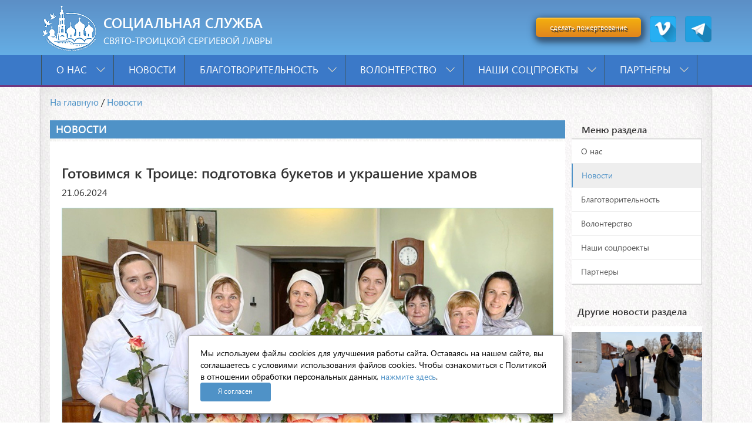

--- FILE ---
content_type: text/html; Charset=Windows-1251
request_url: https://lavra.tv/newses/?id=26186
body_size: 35753
content:
<!DOCTYPE html>

<html>
<head>
	<title>Новости</title>
	<META http-equiv="Content-Type" content="text/html; charset=windows-1251">
	<meta http-equiv="X-UA-Compatible" content="IE=edge"/>
	<META name="description" content="Новости.  Социальная служба Свято-Троицкой Сергиевой Лавры ">
	<META name="keywords" content="Сергиев Посад, Сергиево, ЛавраТроице-Сергиева, Лавра, Социальная служба">
	<meta name="viewport" content="width=device-width, initial-scale=1.0" />
	<link rel="icon" href="/www/pics/favicon.ico" type="image/x-icon" />
	<link rel="shortcut icon" href="/www/pics/favicon.ico" type="image/x-icon" />
		<link rel='stylesheet' type='text/css' href='/www/css/bootstrap.min.css' />
	<link rel='stylesheet' type='text/css' href='/www/css/font-awesome.min.css' />
	<link rel='stylesheet' type='text/css' href='/www/css/slick/slick.css' />	
	<link rel="stylesheet" href="/www/css/jquery.fancybox.min.css" />	
	<link rel='stylesheet' type='text/css' href='/www/css/style.css' />
</head>

<body>
<!-- шапка сайта начало -->
<header id="header">
	<div id="header-top">
        <div class="container-fluid">
            <div id="logo" style="margin: 6px 0 3px 0;">
                <a href="/">
                    <img class="pull-left mr10" src="/www/pics/logo_2.png" alt="" />
                    <div class="">
                        <div class="whiteText text-uppercase text24 lh24 mt5 mb8 text-semibold" style="padding-top:15px">
                            Социальная служба
                        </div>
                        <div class="lightBlueText text-uppercase text16">
                            Свято-Троицкой Сергиевой Лавры<span id="count"></span>
                        </div>
                    </div>
                    <div class="clearfix"></div>
                </a>
            </div>
            <div id="logo3" style="margin: 6px 0 3px 0;">
                <a href="/">
                    <img src="/www/pics/lavra3.png" alt="" />
                    <div class="clearfix"></div>
                </a>
				<a href="/charity_dop/weare/" class="button24 mainbutton2 mainbutton3">сделать пожертвование </a>
				<div class="msoc">
					<!--a href="https://www.facebook.com/stsl.social" class="mobsocial" target="_blank"><img src="/www/pics/facebook.png"></a>
					<a href="https://www.instagram.com/stsl.social/" class="mobsocial" target="_blank"><img src="/www/pics/instagramm.png"></a-->  					
					<a href="https://vk.com/stsl.social" class="mobsocial" target="_blank"><img src="/www/pics/vk_n.png"></a>
					<a href="https://t.me/stsl_social" class="mobsocial" target="_blank"><img src="/www/pics/telega.png"></a>
				</div>
            </div>
			<div class="logo2">
				<a  href="/charity_dop/weare/" class="button24 mainbutton">сделать пожертвование </a>

				
				<div id="social-top" class="hide767">
					<!--a class="socimgvk" href="https://www.facebook.com/stsl.social" class="mobsocial" target="_blank"><img src="/www/pics/facebook.png"></a>
					<a class="socimgvk" href="https://www.instagram.com/stsl.social/" class="mobsocial" target="_blank"><img src="/www/pics/instagramm.png"></a-->  
					<a class="socimgvk" href="https://vk.com/stsl.social" target="_blank"></a>
					<a class="socimgtlg" href="https://t.me/stsl_social" target="_blank"></a>
				</div>
			</div>
            <!--div id="search-top">
                <form action="">
                    <input class="form-control" type="text" name="search" />
                    <button type="submit" class="btn btn-default">
                        <span class="searchIcon"></span>
                    </button>
                </form>
            </div-->
            <div class="clearfix"></div>
        </div>
    </div>

        
    <!-- меню начало -->
    <nav id="top-menu" class="navbar navbar-inverse">
        <div class="container-fluid">
            <div class="navbar-header">
                <button type="button" class="navbar-toggle" data-toggle="collapse" data-target="#myNavbar">
                    <span class="icon-bar"></span>
                    <span class="icon-bar"></span>
                    <span class="icon-bar"></span>
                </button>
            </div>
            <div class="collapse navbar-collapse" id="myNavbar">
                <ul class="nav navbar-nav">
	
                    <li class="dropdown">
                        <a class="dropdown-toggle"  data-toggle="dropdown" data-hover="dropdown" data-delay="0" data-close-others="false" href="/contacts/">
                            О нас
                            <span class="caretIcon va2 ml11"></span>
                        </a>
									
                                        <ul class="dropdown-menu">
                            <li>
                                <a style="font-weight: bold;" href="/contacts/">О нас</a>
                            </li>
										

                            <li>
                                <a href="/contacts/community/">Контакты</a>
						
                            </li>

                            <li>
                                <a href="/contacts/photos/">Фотогалерея</a>
						
                            </li>
	
                                        </ul>

                    </li>
	
                    <li class="dropdown">
                        <a class="dropdown-toggle"  href="/newses/">
                            Новости
                        </a>
                    </li>
	
                    <li class="dropdown">
                        <a class="dropdown-toggle"  data-toggle="dropdown" data-hover="dropdown" data-delay="0" data-close-others="false" href="/charity/">
                            Благотворительность
                            <span class="caretIcon va2 ml11"></span>
                        </a>
									
                                        <ul class="dropdown-menu">
                            <li>
                                <a style="font-weight: bold;" href="/charity/">Благотворительность</a>
                            </li>
										

                            <li>
                                <a href="/charity/helpneeded/">Нужна помощь</a>
						
                            </li>

                            <li>
                                <a href="/charity/helped/">Им помогли</a>
						
                            </li>
	
                                        </ul>

                    </li>
	
                    <li class="dropdown">
                        <a class="dropdown-toggle"  data-toggle="dropdown" data-hover="dropdown" data-delay="0" data-close-others="false" href="/volunteering/">
                            Волонтерство
                            <span class="caretIcon va2 ml11"></span>
                        </a>
									
                                        <ul class="dropdown-menu">
                            <li>
                                <a style="font-weight: bold;" href="/volunteering/">Волонтерство</a>
                            </li>
										

                            <li>
                                <a href="/volunteering/history/">История</a>
						
                            </li>

                            <li>
                                <a href="/volunteering/involved/">Поучаствовать</a>
						
                            </li>
	
                                        </ul>

                    </li>
	
                    <li class="dropdown">
                        <a class="dropdown-toggle"  data-toggle="dropdown" data-hover="dropdown" data-delay="0" data-close-others="false" href="/social/">
                            Наши соцпроекты
                            <span class="caretIcon va2 ml11"></span>
                        </a>
									
                                        <ul class="dropdown-menu">
                            <li>
                                <a style="font-weight: bold;" href="/social/">Наши соцпроекты</a>
                            </li>
										

                            <li>
                                <a href="/social/sloboda/">Благотворительный дом паломника</a>
						
                            </li>

                            <li>
                                <a href="/social/trapeznaja/">Странноприимная трапезная</a>
						
                            </li>

                            <li>
                                <a href="/social/dinners/">Продукты в помощь</a>
						
                            </li>

                            <li>
                                <a href="/social/workshops/">Социальная мастерская</a>
						
                            </li>

                            <li>
                                <a href="/social/kitchen/">Полевые кухни</a>
						
                            </li>

                            <li>
                                <a href="/social/talants/">Поддержим юные таланты</a>
						
                            </li>

                            <li>
                                <a href="/social/military/">Военное служение</a>
						
                            </li>

                            <li  class="dropdown-submenu">
                                <a href="/social/prison/">Тюремное служение</a>
									
                                        <ul class="dropdown-menu">
                            <li>
                                <a style="font-weight: bold;" href="/social/">Наши соцпроекты</a>
                            </li>
										

                            <li>
                                <a href="/social/prison/history/">История проекта</a>
						
                            </li>
	
                                        </ul>

                            </li>

                            <li>
                                <a href="/social/hospital/">Больничное служение</a>
						
                            </li>
	
                                        </ul>

                    </li>
	
                    <li class="dropdown">
                        <a class="dropdown-toggle"  data-toggle="dropdown" data-hover="dropdown" data-delay="0" data-close-others="false" href="/parthners/">
                            Партнеры
                            <span class="caretIcon va2 ml11"></span>
                        </a>
									
                                        <ul class="dropdown-menu">
                            <li>
                                <a style="font-weight: bold;" href="/parthners/">Партнеры</a>
                            </li>
										

                            <li>
                                <a href="/parthners/zaschita/">Управление социальной защиты Сергиева Посада</a>
						
                            </li>

                            <li>
                                <a href="/parthners/chernobyl/">Союз «Чернобыль России»</a>
						
                            </li>

                            <li>
                                <a href="/parthners/sergii/">Клуб инвалидов «Сергий»</a>
						
                            </li>

                            <li>
                                <a href="/parthners/school/">Школа-интернат Преподобного Сергия</a>
						
                            </li>

                            <li>
                                <a href="/parthners/gimnasium/">Православная гимназия</a>
						
                            </li>

                            <li>
                                <a href="http://www.peresvet-lavra.ru" target="_blank">Детский центр «Пересвет» </a>
						
                            </li>
	
                                        </ul>

                    </li>
	
                </ul>
            </div>
        </div>
    </nav>
    <!-- меню конец -->

		
</header>
<!-- шапка сайта конец -->


<!-- информационная часть сайта начало -->
<div id="allpage" class="center effect8">
<div id="content">
    <div class="container-fluid">

	
	
        <div class="content-block main_content">

            <div class="center-block" >
                <ul class="breadcrumb">
                    <li>
                        <a href="/">На главную</a>
                    </li>
                    <span class=path></span>
					 / 
					<li>
						<a href="/newses/">Новости</a>
					</li>
                </ul>
				
				
                <div class="content-block">				
					
						<h1 class="main-header">
							Новости
						</h1>
					
                    <div class="news_page whiteBlock block-big no-shadow">
					<style>
table.payresult th{
	text-align:center;
	}
table.payresult td, table.payresult th{
	padding:8px !important;
	vertical-align:top;
	border:1px #aaa dotted;}	
table.payresult td img{
	height:200px !important;
	width:auto;
	padding-right:25px;}
/*-----Кнопка в шапке-------------*/
a.button24 {
    display: inline-block;
    color: white;
    text-decoration: none;
    padding: .5em 2em;
    outline: none;
    border-width: 2px 0;
    border-style: solid none;
    border-color: #FDBE33 #000 #E2871C;
    border-radius: 6px;
    background: linear-gradient(#F3AE0F, #E2871C) #E2871C;
    transition: 0.2s;
    margin: 30px 0px;
    text-shadow: 2px 3px 1px #3a3636;
	box-shadow: 2px 4px 8px 2px #3f5f80, 2px 5px 15px 0px #193047;
}
.mainbutton{
	padding: .5em .5em .5em 2em;
}

a.button24:hover { background: linear-gradient(#F0CC3A, #f59500) #f5ae00; }
a.button24:active { background: linear-gradient(#F0CC3A, #f5ae00) #f59500; }
/*-----Кнопка маленькая "Хочу помочь"-------------*/
.button12 {
    display: block;
    position: absolute;
    bottom: 0;
    right: 3%;
    color: white;
    text-decoration: none;
    padding: .2em 0.6em;
    outline: none;
    border-width: 2px 0;
    border-style: solid none;
    border-color: #568bcf #000 #4c6fd1;
    border-radius: 6px;
    background: linear-gradient(#92baed, #4c6fd1) #92acf2;
    transition: 0.2s;
    text-shadow: 0 -1px 1px #777;
    font-size: 12px;
    font-weight: bold;
}
input::-webkit-input-placeholder {
    color: #ccc;
   } 
   input::-moz-placeholder {
    color: #ccc;
   }

.button24 {
    display: inline-block;
    color: white;
    text-decoration: none;
    padding: 5em 2em;
    outline: none;
    border-width: 2px 0;
    border-style: solid none;
    border-color: #FDBE33 #000 #E2871C;
    border-radius: 6px;
    background: linear-gradient(#F3AE0F, #E2871C) #E2871C;
    transition: 0.2s;
    margin: 10px 0px 10px;
    text-shadow: 2px 3px 1px #3a3636;
	box-shadow: 2px 4px 8px 2px #3f5f80, 2px 5px 15px 0px #193047;
	font-size:12px;
	padding:5px 20px;
}
.button12:hover, .button24:hover { background: linear-gradient(#d2e2f8, #92baed) #f5ae00; border-color: #d2e2f8 #000 #92baed;}
a.button12:active { background: linear-gradient(#d2e2f8, #92baed) #f59500; }

/*-------------------------------*/

.onpay .imgfotogal {
	height: 10vw;
}
.onpay .imgfotogal .imgr img {
	min-height: 100%;
}
.onpay .ImgCapt1, .onpay .ImgCapt2 {
    width: 100%;
    height: 20px;
    position: absolute;
    font-size: 13px;
    background-color: #ddd;
    left: -1px;
    opacity: 0.8;
    font-weight: bold;
}
.onpay .ImgCapt1{
	top:0;
	
}

.onpay .ImgCapt2{
	bottom:0;
}
.sberblock{
    position: relative;
    display:block; 
	margin:0 auto;
}
.sberQR {
    float: left;
    overflow: hidden;
    position: relative;
	height:250px;
}
.sberQR img{
    top: -20px;
	left: -31px;
    position: relative;
}
.sberform {
    float: left;
    padding: 15px;
    border: 1px dotted #bbb;
    margin: 5px;
}
span.sberspan {
    display: inline-block;
    float: left;
    padding: 100px 45px 0 65px;
	font-weight:bold;
	font-size:16px;
}
@media all and (max-width: 767px) {
	table.payresult td, table.payresult th {
		font-size: 10px;
	}
}
@media all and (max-width: 479px) {
	table.payresult td, table.payresult th {
		font-size: 8px;
	}
}
</style>
	<script src="/www/js/jquery.js" type="text/javascript"></script>
	<script src="/www/js/jquery.ui.draggable.js" type="text/javascript"></script>
	<script src="/www/js/jquery.alerts.js" type="text/javascript"></script>
	<link href="/www/css/jquery.alerts.css" rel="stylesheet" type="text/css" media="screen" />

                    <div class="news_page whiteBlock block-big no-shadow">
                        <h1>Готовимся к Троице: подготовка букетов и украшение храмов</h1>

		<div class="news_date">21.06.2024</div>
	
		<div class="clearfix"></div>
	
		<div class="firstimg">
			<img src="/www/2024/06/photo_2024-06-21_17-30-57.jpg" alt="" />
		</div>
	
			<div class="onenews">
				<p style="text-align:justify">В пятницу, перед праздником Святой Троицы, сестры-волонтеры Троице-Сергиевой Лавры традиционно помогли в нарезке и компоновке букетов к празднику для раздачи братии и гостям обители. А братья-волонтеры в этот день помогали в подготовке храмов к воскресному празднику.</p>

			</div>
		</div>
		
    
      <div class="news_page whiteBlock block-big no-shadow">
      <div class="white-block home-galler-block" style="width:100%">
          <h2 class="main-header main-header-pattern">
            Фотогалерея
          </h2>
          <div class="row no-gutters">

            <div class="col-6 col-sm-6 col-md-4 col-lg-3 OneGal">
              <a data-fancybox="gallery" href="/www/news/2024/6/21153513665_b.jpg" data-caption="">
				<div class="ImgBlock">
					<img src="/www/news/2024/6/21153513665_s.jpg" alt="">
				</div>
              </a>
            </div>		

            <div class="col-6 col-sm-6 col-md-4 col-lg-3 OneGal">
              <a data-fancybox="gallery" href="/www/news/2024/6/211535131906_b.jpg" data-caption="">
				<div class="ImgBlock">
					<img src="/www/news/2024/6/211535131906_s.jpg" alt="">
				</div>
              </a>
            </div>		

            <div class="col-6 col-sm-6 col-md-4 col-lg-3 OneGal">
              <a data-fancybox="gallery" href="/www/news/2024/6/211535131146_b.jpg" data-caption="">
				<div class="ImgBlock">
					<img src="/www/news/2024/6/211535131146_s.jpg" alt="">
				</div>
              </a>
            </div>		

            <div class="col-6 col-sm-6 col-md-4 col-lg-3 OneGal">
              <a data-fancybox="gallery" href="/www/news/2024/6/21153513903_b.jpg" data-caption="">
				<div class="ImgBlock">
					<img src="/www/news/2024/6/21153513903_s.jpg" alt="">
				</div>
              </a>
            </div>		

            <div class="col-6 col-sm-6 col-md-4 col-lg-3 OneGal">
              <a data-fancybox="gallery" href="/www/news/2024/6/211535141312_b.jpg" data-caption="">
				<div class="ImgBlock">
					<img src="/www/news/2024/6/211535141312_s.jpg" alt="">
				</div>
              </a>
            </div>		

            <div class="col-6 col-sm-6 col-md-4 col-lg-3 OneGal">
              <a data-fancybox="gallery" href="/www/news/2024/6/21153529753_b.jpg" data-caption="">
				<div class="ImgBlock">
					<img src="/www/news/2024/6/21153529753_s.jpg" alt="">
				</div>
              </a>
            </div>		

            <div class="col-6 col-sm-6 col-md-4 col-lg-3 OneGal">
              <a data-fancybox="gallery" href="/www/news/2024/6/211535291388_b.jpg" data-caption="">
				<div class="ImgBlock">
					<img src="/www/news/2024/6/211535291388_s.jpg" alt="">
				</div>
              </a>
            </div>		

            <div class="col-6 col-sm-6 col-md-4 col-lg-3 OneGal">
              <a data-fancybox="gallery" href="/www/news/2024/6/21153529118_b.jpg" data-caption="">
				<div class="ImgBlock">
					<img src="/www/news/2024/6/21153529118_s.jpg" alt="">
				</div>
              </a>
            </div>		

            <div class="col-6 col-sm-6 col-md-4 col-lg-3 OneGal">
              <a data-fancybox="gallery" href="/www/news/2024/6/211535291240_b.jpg" data-caption="">
				<div class="ImgBlock">
					<img src="/www/news/2024/6/211535291240_s.jpg" alt="">
				</div>
              </a>
            </div>		

            <div class="col-6 col-sm-6 col-md-4 col-lg-3 OneGal">
              <a data-fancybox="gallery" href="/www/news/2024/6/21153529249_b.jpg" data-caption="">
				<div class="ImgBlock">
					<img src="/www/news/2024/6/21153529249_s.jpg" alt="">
				</div>
              </a>
            </div>		

            <div class="col-6 col-sm-6 col-md-4 col-lg-3 OneGal">
              <a data-fancybox="gallery" href="/www/news/2024/6/21171541444_b.jpg" data-caption="">
				<div class="ImgBlock">
					<img src="/www/news/2024/6/21171541444_s.jpg" alt="">
				</div>
              </a>
            </div>		

            <div class="col-6 col-sm-6 col-md-4 col-lg-3 OneGal">
              <a data-fancybox="gallery" href="/www/news/2024/6/21171541563_b.jpg" data-caption="">
				<div class="ImgBlock">
					<img src="/www/news/2024/6/21171541563_s.jpg" alt="">
				</div>
              </a>
            </div>		

            <div class="col-6 col-sm-6 col-md-4 col-lg-3 OneGal">
              <a data-fancybox="gallery" href="/www/news/2024/6/211715411587_b.jpg" data-caption="">
				<div class="ImgBlock">
					<img src="/www/news/2024/6/211715411587_s.jpg" alt="">
				</div>
              </a>
            </div>		

            <div class="col-6 col-sm-6 col-md-4 col-lg-3 OneGal">
              <a data-fancybox="gallery" href="/www/news/2024/6/21173316958_b.jpg" data-caption="">
				<div class="ImgBlock">
					<img src="/www/news/2024/6/21173316958_s.jpg" alt="">
				</div>
              </a>
            </div>		

          </div>
        </div>
      </div>
<br><br>

	<div style="padding:20px 0;">
		<hr>
		<div style="float:left;">
			<script type="text/javascript" src="//yandex.st/share/share.js" charset="utf-8"></script>
			<div align=right class="yashare-auto-init" data-yashareL10n="ru" data-yashareType="button" data-yashareQuickServices="yaru,vkontakte,facebook,twitter,odnoklassniki,moimir,lj,friendfeed,moikrug"></div> 
		</div>
    </div>
		<div class="text-right"><UL class="pagination allnews"><li class="active"><a href="/newses/">Все новости раздела >></a></li></ul></div>
	</div>
	

                    </div>
		
                <!-- блок 2 конец -->
				
                </div>
            </div>
				
            <!--div class="left-block-switch mb10">
                <button class="btn btn-primary btn-block">
                    <i class="fa fa-angle-right"></i>
                </button>
            </div-->
		
            <div class="left-block">
				
                <div class="left-box">
                    <h3 class="left-box-header">
                        Меню раздела
                    </h3>
                    <div class="list-group">

                        <a href="/contacts/" class="list-group-item">
                            О нас
                        </a>

                        <a href="/newses/" class="active list-group-item">
                            Новости
                        </a>

                        <a href="/charity/" class="list-group-item">
                            Благотворительность
                        </a>

                        <a href="/volunteering/" class="list-group-item">
                            Волонтерство
                        </a>

                        <a href="/social/" class="list-group-item">
                            Наши соцпроекты
                        </a>

                        <a href="/parthners/" class="list-group-item">
                            Партнеры
                        </a>

                    </div>
                </div>

<!--news_style: 15-->

                 <div class="left-box news_15">
                    <h3 class="left-box-header">
                        Другие новости раздела
                    </h3>
			
        
                <div class="one_news">
                        <a href="/newses/?id=26930">
							<div class="ImgBlock">  
								<img class="news_img" src="/www/2026/01/photo_2026-01-17_22-18-07.jpg">
							</div>
                        </a>
                    <div class="news_title">
                            <a href="/newses/?id=26930">
                                Волонтёры и юный помощник расчистили дорожки около Лавры
                            </a>
                    </div>
                </div>
		
        
                <div class="one_news">
                        <a href="/charity/helped/?id=26929">
							<div class="ImgBlock">  
								<img class="news_img" src="/www/2026/01/photo_2026-01-13_20-24-52.jpg">
							</div>
                        </a>
                    <div class="news_title">
                            <a href="/charity/helped/?id=26929">
                                Оплата третьего курса реабилитации Луки Белашова: 1 079 500 руб.
                            </a>
                    </div>
                </div>
		
        
                <div class="one_news">
                        <a href="/newses/?id=26927">
							<div class="ImgBlock">  
								<img class="news_img" src="/www/2026/01/IMG_20260110_222133_733.jpg">
							</div>
                        </a>
                    <div class="news_title">
                            <a href="/newses/?id=26927">
                                Волонтеры и дети поздравили о. Варфоломея с праздником
                            </a>
                    </div>
                </div>
		
        </div>
		
<!--news_style: 15-->

                 <div class="left-box news_15">
                    <h3 class="left-box-header">
                        Популярные новости
                    </h3>
			
        
                <div class="one_news">
                        <a href="/newses/?id=26916">
							<div class="ImgBlock">  
								<img class="news_img" src="/www/2026/01/photo_2026-01-05_13-05-06.jpg">
							</div>
                        </a>
                    <div class="news_title">
                            <a href="/newses/?id=26916">
                                Предрождественские труды: Лавра готовится встретить Рождество Христово
                            </a>
                    </div>
                </div>
		
        
                <div class="one_news">
                        <a href="/newses/?id=26925">
							<div class="ImgBlock">  
								<img class="news_img" src="/www/2026/01/photo_2026-01-10_23-15-50.jpg">
							</div>
                        </a>
                    <div class="news_title">
                            <a href="/newses/?id=26925">
                                Продукты в помощь: как волонтеры преодолели снегопад, чтобы доставить праздник в каждый дом
                            </a>
                    </div>
                </div>
		
        
                <div class="one_news">
                        <a href="/newses/?id=26924">
							<div class="ImgBlock">  
								<img class="news_img" src="/www/2026/01/photo_2026-01-10_20-44-39.jpg">
							</div>
                        </a>
                    <div class="news_title">
                            <a href="/newses/?id=26924">
                                Предрождественская экскурсия
                            </a>
                    </div>
                </div>
		
        </div>
		
<!--news_style: 15-->

                 <div class="left-box news_15">
                    <h3 class="left-box-header">
                        Новости других разделов
                    </h3>
			
        
                <div class="one_news">
                        <a href="/newses/?id=26926">
							<div class="ImgBlock">  
								<img class="news_img" src="/www/2026/01/photo_2026-01-12_07-41-41.jpg">
							</div>
                        </a>
                    <div class="news_title">
                            <a href="/newses/?id=26926">
                                Праздничная ярмарка под стенами Лавры
                            </a>
                    </div>
                </div>
		
        
                <div class="one_news">
                        <a href="/charity/helpneeded/?id=26902">
							<div class="ImgBlock">  
								<img class="news_img" src="/www/2025/12/photo_2025-12-25_14-55-14.jpg">
							</div>
                        </a>
                    <div class="news_title">
                            <a href="/charity/helpneeded/?id=26902">
                                Подарим Артему шанс на восстановление!
                            </a>
                    </div>
                </div>
		
        
                <div class="one_news">
                        <a href="/charity/helpneeded/?id=26912">
							<div class="ImgBlock">  
								<img class="news_img" src="/www/2026/01/photo_2025-12-24_14-04-13.jpg">
							</div>
                        </a>
                    <div class="news_title">
                            <a href="/charity/helpneeded/?id=26912">
                                Реабилитация для Ильи Воронина
                            </a>
                    </div>
                </div>
		
        </div>
		
            </div>
		
			
            </div>

            <div class="clearfix"></div>

        </div>
	
    </div>
</div>
</div>
<!-- информационная часть сайта конец -->





<!-- подвал сайта начало -->
<footer id="footer">
    <div id="footer-top">
        <div class="container-fluid">
            <ul id="footer-top-ul-1" class="list-inline text-uppercase text-semibold mb0 mt4">
                <li>
                    <a href="/_sitemap/">
                        Карта сайта
                    </a>
                </li>
            </ul>
            <ul id="footer-top-ul-2" class="list-inline mb0">
            </ul>
            <div class="clearfix"></div>
        </div>
    </div>
    <div id="footer-bottom">
        <div class="container-fluid">
            <div class="pull-right mt1">
                <!-- Yandex.Metrika informer -->
<a href="https://metrika.yandex.ru/stat/?id=46978161&amp;from=informer"
target="_blank" rel="nofollow"><img src="https://informer.yandex.ru/informer/46978161/3_0_FFFFFFFF_EFEFEFFF_0_pageviews"
style="width:88px; height:31px; border:0;" alt="Яндекс.Метрика" title="Яндекс.Метрика: данные за сегодня (просмотры, визиты и уникальные посетители)" class="ym-advanced-informer" data-cid="46978161" data-lang="ru" /></a>
<!-- /Yandex.Metrika informer -->

<!-- Yandex.Metrika counter -->
<script type="text/javascript" >
    (function (d, w, c) {
        (w[c] = w[c] || []).push(function() {
            try {
                w.yaCounter46978161 = new Ya.Metrika({
                    id:46978161,
                    clickmap:true,
                    trackLinks:true,
                    accurateTrackBounce:true
                });
            } catch(e) { }
        });

        var n = d.getElementsByTagName("script")[0],
            s = d.createElement("script"),
            f = function () { n.parentNode.insertBefore(s, n); };
        s.type = "text/javascript";
        s.async = true;
        s.src = "https://mc.yandex.ru/metrika/watch.js";

        if (w.opera == "[object Opera]") {
            d.addEventListener("DOMContentLoaded", f, false);
        } else { f(); }
    })(document, window, "yandex_metrika_callbacks");
</script>
<noscript><div><img src="https://mc.yandex.ru/watch/46978161" style="position:absolute; left:-9999px;" alt="" /></div></noscript>
<!-- /Yandex.Metrika counter -->

            </div>
            <div class="copyright whiteText mt3">
                <span class="copyText mr5">
					<img src="/www/pics/mainlogo.png" style="float:left;height:70px;padding:0 15px 0 0">
                    © 2026 Социальная служба Свято-Троицкой Сергиевой Лавры
					<br>E-mail: <a class="lightBlueText2" href="mailto:mail@lavra.tv">mail@lavra.tv</a>
					<br><br>Создание сайта - «Экспресс-Интернет».
                </span>

            </div>
            <div class="clearfix"></div>
        </div>
    </div>
</footer>

<script src="/www/js/jquery-3.3.1.min.js"></script>	

<script type='text/javascript' src='/www/js/migration.js'></script>		


    <script type='text/javascript' src='/www/js/bootstrap.min.js'></script>
    <script type='text/javascript' src='/www/js/bootstrap-hover-dropdown.min.js'></script>
    <script type='text/javascript' src='/www/js/slick.min.js'></script>
    <script type='text/javascript' src='/www/js/script.js'></script>
	<script src="/www/js/jquery.fancybox.min.js"></script>
	<style>
#cookie_note{
    display: none;
    position: fixed;
    bottom: 15px;
    left: 50%;
    max-width: 90%;
    transform: translateX(-50%);
    padding: 20px;
    background-color: white;
    border-radius: 4px;
    box-shadow: 2px 3px 10px rgba(0, 0, 0, 0.4);border: 1px solid #999;
    z-index: 99;
}

#cookie_note p{
    margin: 0;
    /*font-size: 0.9rem;*/
    text-align: left;
    color: black;
}

.cookie_accept{
    width:20%;
}
@media (min-width: 576px){
    #cookie_note.show{
        display: flex;
    }
}

@media (max-width: 575px){
    #cookie_note.show{
        display: block;
        text-align: left;
    }
}
</style>
<!-- START Cookie-Alert -->
<div id="cookie_note">
    <p>Мы используем файлы cookies для улучшения работы сайта. Оставаясь на нашем сайте, вы соглашаетесь с условиями
        использования файлов cookies. Чтобы ознакомиться с Политикой в отношении обработки персональных данных, <a target="www" href="/www/documents/politika-obrabotki-personalnyh-dannyh.doc">нажмите здесь</a>.</p>
    <button class="button cookie_accept btn btn-primary btn-sm">Я согласен</button>
</div>
<!-- END Cookie-Alert -->

<script>
    function setCookie(name, value, days) {
        let expires = "";
        if (days) {
            let date = new Date();
            date.setTime(date.getTime() + (days * 24 * 60 * 60 * 1000));
            expires = "; expires=" + date.toUTCString();
        }
        document.cookie = name + "=" + (value || "") + expires + "; path=/";
    }

    function getCookie(name) {
        let matches = document.cookie.match(new RegExp("(?:^|; )" + name.replace(/([\.$?*|{}\(\)\[\]\\\/\+^])/g, '\\$1') + "=([^;]*)"));
        return matches ? decodeURIComponent(matches[1]) : undefined;
    }


    function checkCookies() {
        let cookieNote = document.getElementById('cookie_note');
        let cookieBtnAccept = cookieNote.querySelector('.cookie_accept');

        // Если куки cookies_policy нет или она просрочена, то показываем уведомление
        if (!getCookie('cookies_policy')) {
            cookieNote.classList.add('show');
        }

        // При клике на кнопку устанавливаем куку cookies_policy на один год
        cookieBtnAccept.addEventListener('click', function () {
            setCookie('cookies_policy', 'true', 365);
            cookieNote.classList.remove('show');
        });
    }

    checkCookies();
    
</script>
</body>
</html><!--Страница сформирована за 0,53 секунды. ( 3:01:04,88 -  3:01:05,41)-->

--- FILE ---
content_type: text/css
request_url: https://lavra.tv/www/css/style.css
body_size: 71171
content:
@charset "windows-1251";
@font-face {
  font-family: 'Segoe UI';
  font-style: normal;
  font-weight: 400;
  src: url("/www/fonts/SegoeUIRegular/SegoeUIRegular.eot");
  src: local("Segoe UI"), url("/www/fonts/SegoeUIRegular/SegoeUIRegular.eot?#iefix") format("embedded-opentype"), url("/www/fonts/SegoeUIRegular/SegoeUIRegular.woff") format("woff"), url("/www/fonts/SegoeUIRegular/SegoeUIRegular.ttf") format("truetype"); }
@font-face {
  font-family: 'Segoe UI';
  font-style: normal;
  font-weight: 600;
  src: url("/www/fonts/SegoeUISemiBold/SegoeUISemiBold.eot");
  src: local("Segoe UI Semibold"), url("/www/fonts/SegoeUISemiBold/SegoeUISemiBold.eot?#iefix") format("embedded-opentype"), url("/www/fonts/SegoeUISemiBold/SegoeUISemiBold.woff") format("woff"), url("/www/fonts/SegoeUISemiBold/SegoeUISemiBold.ttf") format("truetype"); }
@font-face {
  font-family: 'Segoe UI';
  font-style: normal;
  font-weight: 700;
  src: url("/www/fonts/SegoeUIBold/SegoeUIBold.eot");
  src: local("Segoe UI Bold"), url("/www/fonts/SegoeUIBold/SegoeUIBold.eot?#iefix") format("embedded-opentype"), url("/www/fonts/SegoeUIBold/SegoeUIBold.woff") format("woff"), url("/www/fonts/SegoeUIBold/SegoeUIBold.ttf") format("truetype"); }
@font-face {
  font-family: 'Segoe UI';
  font-style: normal;
  font-weight: 300;
  src: url("/www/fonts/SegoeUILight/SegoeUILight.eot");
  src: local("Segoe UI Light"), url("/www/fonts/SegoeUILight/SegoeUILight.eot?#iefix") format("embedded-opentype"), url("/www/fonts/SegoeUILight/SegoeUILight.woff") format("woff"), url("/www/fonts/SegoeUILight/SegoeUILight.ttf") format("truetype"); }
@font-face {
  font-family: 'Segoe UI';
  font-style: italic;
  font-weight: 400;
  src: url("/www/fonts/SegoeUIItalic/SegoeUIItalic.eot");
  src: local("Segoe UI Italic"), url("/www/fonts/SegoeUIItalic/SegoeUIItalic.eot?#iefix") format("embedded-opentype"), url("/www/fonts/SegoeUIItalic/SegoeUIItalic.woff") format("woff"), url("/www/fonts/SegoeUIItalic/SegoeUIItalic.ttf") format("truetype"); }
body {
  font-family: "Segoe UI", Arial, sans-serif;
  background-color: #F7F5F5; }

a {
  outline: none;
  color: #4F92C7; }

a:hover, a:active, a:focus {
  outline: none !important;
  text-decoration: none;
  color: #111111; }

h1, h2, h3, h4, h5, h6 {
  font-weight: 600; }

h1, h2 {
  font-size: 24px; }
h3 {
  font-size: 20px; }

input::-moz-focus-inner, button::-moz-focus-inner {
  outline: 0;
  padding: 0;
  border: 0; }

.btn:hover, .btn:active, .btn:focus {
  outline: none !important; }

img {
  max-width: 100%;
	height:auto !important;  
	}

.blackText {
  color: #000; }

a.blackText:hover {
  color: #0b464e; }

.darkText {
  color: #333; }

a.darkText:hover {
  color: #0b464e; }

.greyText {
  color: #666; }

a.greyText:hover {
  color: #0b464e; }

.lightGreyText {
  color: #999; }

a.lightGreyText:hover {
  color: #0b464e; }

.whiteText, .whiteText a {
  color: #FFF; }
.whiteText a:hover {
  text-decoration: underline; }

a.whiteText:hover {
  color: #3aa4b3; }

.blueText {
  color: #4F92C7; }

a.blueText:hover {
  color: #158292; }

.lightBlueText {
  color: #fff; }

a.lightBlueText:hover {
  color: #3699a7; }

.lightBlueText2 {
  color: #53eaff; }

a.lightBlueText2:hover {
  color: #3aa4b3; }

.greenText {
  color: #268308; }

a.greenText:hover {
  color: #1b5c06; }

.lightGreenText {
  color: #86D2DD; }

a.lightGreenText:hover {
  color: #aeffff; }

.redText {
  color: #cd2b29; }

a.redText:hover {
  color: #901e1d; }

.orangeText {
  color: #DAAC2A; }

a.orangeText:hover {
  color: #99781d; }

.lightOrangeText {
  color: #F1CB5B; }

a.lightOrangeText:hover {
  color: #a98e40; }

.lightOrangeText2 {
  color: #ebb515; }

a.lightOrangeText2:hover {
  color: #a57f0f; }

.bg-white {
  background-color: #FFF; }

.greenBlock {
  background-color: #268308; }

.orangeBlock {
  background-color: #DAAC2A; }

.whiteBlock {
  background-color: #FFF;
  box-shadow: 1px 2px 3px rgba(0, 0, 0, 0.13); }

.lightBlueBlock {
  background-color: #F0FAFB;
  border: 1px solid #E0EFF0; }

.block-big {
  /*padding: 18px;*/ }

.block-medium {
  padding: 10px 15px; }

.block-side {
  padding: 10px 0; }

.block-rounded {
  border-radius: 10px; }

.no-shadow {
  box-shadow: none !important; }

.form-control, .form-control:focus {
  box-shadow: none;
  transition: none; }

.form-control:focus {
  border-color: #999;
  /*background-color: #FCFCFC;*/ }

.text-regular {
  font-weight: 400; }

.text-bold {
  font-weight: 700; }

.text-semibold {
  font-weight: 600; }

.text-light {
  font-weight: 300; }

.text-italic {
  font-style: italic; }

.text8 {
  font-size: 8px; }

.text9 {
  font-size: 9px; }

.text10 {
  font-size: 10px; }

.text11 {
  font-size: 11px; }

.text12 {
  font-size: 12px; }

.text13 {
  font-size: 13px; }

.text14 {
  font-size: 14px; }

.text15 {
  font-size: 15px; }

.text16 {
  font-size: 16px; }

.text17 {
  font-size: 17px; }

.text18 {
  font-size: 18px; }

.text19 {
  font-size: 19px; }

.text20 {
  font-size: 20px; }

.text21 {
  font-size: 21px; }

.text22 {
  font-size: 22px; }

.text23 {
  font-size: 23px; }

.text24 {
  font-size: 24px; }

.text25 {
  font-size: 25px; }

.text26 {
  font-size: 26px; }

.text27 {
  font-size: 27px; }

.text28 {
  font-size: 28px; }

.text29 {
  font-size: 29px; }

.text30 {
  font-size: 30px; }

.text31 {
  font-size: 31px; }

.text32 {
  font-size: 32px; }

.text33 {
  font-size: 33px; }

.text34 {
  font-size: 34px; }

.text35 {
  font-size: 35px; }

.text36 {
  font-size: 36px; }

.text37 {
  font-size: 37px; }

.text38 {
  font-size: 38px; }

.text39 {
  font-size: 39px; }

.text40 {
  font-size: 40px; }

.lh0 {
  line-height: 0px; }

.lh1 {
  line-height: 1px; }

.lh2 {
  line-height: 2px; }

.lh3 {
  line-height: 3px; }

.lh4 {
  line-height: 4px; }

.lh5 {
  line-height: 5px; }

.lh6 {
  line-height: 6px; }

.lh7 {
  line-height: 7px; }

.lh8 {
  line-height: 8px; }

.lh9 {
  line-height: 9px; }

.lh10 {
  line-height: 10px; }

.lh11 {
  line-height: 11px; }

.lh12 {
  line-height: 12px; }

.lh13 {
  line-height: 13px; }

.lh14 {
  line-height: 14px; }

.lh15 {
  line-height: 15px; }

.lh16 {
  line-height: 16px; }

.lh17 {
  line-height: 17px; }

.lh18 {
  line-height: 18px; }

.lh19 {
  line-height: 19px; }

.lh20 {
  line-height: 20px; }

.lh21 {
  line-height: 21px; }

.lh22 {
  line-height: 22px; }

.lh23 {
  line-height: 23px; }

.lh24 {
  line-height: 24px; }

.lh25 {
  line-height: 25px; }

.lh26 {
  line-height: 26px; }

.lh27 {
  line-height: 27px; }

.lh28 {
  line-height: 28px; }

.lh29 {
  line-height: 29px; }

.lh30 {
  line-height: 30px; }

.lh31 {
  line-height: 31px; }

.lh32 {
  line-height: 32px; }

.lh33 {
  line-height: 33px; }

.lh34 {
  line-height: 34px; }

.lh35 {
  line-height: 35px; }

.lh36 {
  line-height: 36px; }

.lh37 {
  line-height: 37px; }

.lh38 {
  line-height: 38px; }

.lh39 {
  line-height: 39px; }

.lh40 {
  line-height: 40px; }

.lh41 {
  line-height: 41px; }

.lh42 {
  line-height: 42px; }

.lh43 {
  line-height: 43px; }

.lh44 {
  line-height: 44px; }

.lh45 {
  line-height: 45px; }

.lh46 {
  line-height: 46px; }

.lh47 {
  line-height: 47px; }

.lh48 {
  line-height: 48px; }

.lh49 {
  line-height: 49px; }

.lh50 {
  line-height: 50px; }

.vamiddle {
  vertical-align: middle; }

.vatop {
  vertical-align: top; }

.va0 {
  vertical-align: 0px; }

.va0m {
  vertical-align: -0px; }

.va1 {
  vertical-align: 1px; }

.va1m {
  vertical-align: -1px; }

.va2 {
  vertical-align: 2px; }

.va2m {
  vertical-align: -2px; }

.va3 {
  vertical-align: 3px; }

.va3m {
  vertical-align: -3px; }

.va4 {
  vertical-align: 4px; }

.va4m {
  vertical-align: -4px; }

.va5 {
  vertical-align: 5px; }

.va5m {
  vertical-align: -5px; }

.va6 {
  vertical-align: 6px; }

.va6m {
  vertical-align: -6px; }

.va7 {
  vertical-align: 7px; }

.va7m {
  vertical-align: -7px; }

.va8 {
  vertical-align: 8px; }

.va8m {
  vertical-align: -8px; }

.va9 {
  vertical-align: 9px; }

.va9m {
  vertical-align: -9px; }

.va10 {
  vertical-align: 10px; }

.va10m {
  vertical-align: -10px; }

.mt0 {
  margin-top: 0px; }

.mb0 {
  margin-bottom: 0px; }

.ml0 {
  margin-left: 0px; }

.mr0 {
  margin-right: 0px; }

.w0 {
  width: 0%; }

.opc0 {
  opacity: 0; }

.mt1 {
  margin-top: 1px; }

.mb1 {
  margin-bottom: 1px; }

.ml1 {
  margin-left: 1px; }

.mr1 {
  margin-right: 1px; }

.w1 {
  width: 1%; }

.opc1 {
  opacity: 0.01; }

.mt2 {
  margin-top: 2px; }

.mb2 {
  margin-bottom: 2px; }

.ml2 {
  margin-left: 2px; }

.mr2 {
  margin-right: 2px; }

.w2 {
  width: 2%; }

.opc2 {
  opacity: 0.02; }

.mt3 {
  margin-top: 3px; }

.mb3 {
  margin-bottom: 3px; }

.ml3 {
  margin-left: 3px; }

.mr3 {
  margin-right: 3px; }

.w3 {
  width: 3%; }

.opc3 {
  opacity: 0.03; }

.mt4 {
  margin-top: 4px; }

.mb4 {
  margin-bottom: 4px; }

.ml4 {
  margin-left: 4px; }

.mr4 {
  margin-right: 4px; }

.w4 {
  width: 4%; }

.opc4 {
  opacity: 0.04; }

.mt5 {
  margin-top: 5px; }

.mb5 {
  margin-bottom: 5px; }

.ml5 {
  margin-left: 5px; }

.mr5 {
  margin-right: 5px; }

.w5 {
  width: 5%; }

.opc5 {
  opacity: 0.05; }

.mt6 {
  margin-top: 6px; }

.mb6 {
  margin-bottom: 6px; }

.ml6 {
  margin-left: 6px; }

.mr6 {
  margin-right: 6px; }

.w6 {
  width: 6%; }

.opc6 {
  opacity: 0.06; }

.mt7 {
  margin-top: 7px; }

.mb7 {
  margin-bottom: 7px; }

.ml7 {
  margin-left: 7px; }

.mr7 {
  margin-right: 7px; }

.w7 {
  width: 7%; }

.opc7 {
  opacity: 0.07; }

.mt8 {
  margin-top: 8px; }

.mb8 {
  margin-bottom: 8px; }

.ml8 {
  margin-left: 8px; }

.mr8 {
  margin-right: 8px; }

.w8 {
  width: 8%; }

.opc8 {
  opacity: 0.08; }

.mt9 {
  margin-top: 9px; }

.mb9 {
  margin-bottom: 9px; }

.ml9 {
  margin-left: 9px; }

.mr9 {
  margin-right: 9px; }

.w9 {
  width: 9%; }

.opc9 {
  opacity: 0.09; }

.mt10 {
  margin-top: 10px; }

.mb10 {
  margin-bottom: 10px; }

.ml10 {
  margin-left: 10px; }

.mr10 {
  margin-right: 10px; }

.w10 {
  width: 10%; }

.opc10 {
  opacity: 0.1; }

.mt11 {
  margin-top: 11px; }

.mb11 {
  margin-bottom: 11px; }

.ml11 {
  margin-left: 11px; }

.mr11 {
  margin-right: 11px; }

.w11 {
  width: 11%; }

.opc11 {
  opacity: 0.11; }

.mt12 {
  margin-top: 12px; }

.mb12 {
  margin-bottom: 12px; }

.ml12 {
  margin-left: 12px; }

.mr12 {
  margin-right: 12px; }

.w12 {
  width: 12%; }

.opc12 {
  opacity: 0.12; }

.mt13 {
  margin-top: 13px; }

.mb13 {
  margin-bottom: 13px; }

.ml13 {
  margin-left: 13px; }

.mr13 {
  margin-right: 13px; }

.w13 {
  width: 13%; }

.opc13 {
  opacity: 0.13; }

.mt14 {
  margin-top: 14px; }

.mb14 {
  margin-bottom: 14px; }

.ml14 {
  margin-left: 14px; }

.mr14 {
  margin-right: 14px; }

.w14 {
  width: 14%; }

.opc14 {
  opacity: 0.14; }

.mt15 {
  margin-top: 15px; }

.mb15 {
  margin-bottom: 15px; }

.ml15 {
  margin-left: 15px; }

.mr15 {
  margin-right: 15px; }

.w15 {
  width: 15%; }

.opc15 {
  opacity: 0.15; }

.mt16 {
  margin-top: 16px; }

.mb16 {
  margin-bottom: 16px; }

.ml16 {
  margin-left: 16px; }

.mr16 {
  margin-right: 16px; }

.w16 {
  width: 16%; }

.opc16 {
  opacity: 0.16; }

.mt17 {
  margin-top: 17px; }

.mb17 {
  margin-bottom: 17px; }

.ml17 {
  margin-left: 17px; }

.mr17 {
  margin-right: 17px; }

.w17 {
  width: 17%; }

.opc17 {
  opacity: 0.17; }

.mt18 {
  margin-top: 18px; }

.mb18 {
  margin-bottom: 18px; }

.ml18 {
  margin-left: 18px; }

.mr18 {
  margin-right: 18px; }

.w18 {
  width: 18%; }

.opc18 {
  opacity: 0.18; }

.mt19 {
  margin-top: 19px; }

.mb19 {
  margin-bottom: 19px; }

.ml19 {
  margin-left: 19px; }

.mr19 {
  margin-right: 19px; }

.w19 {
  width: 19%; }

.opc19 {
  opacity: 0.19; }

.mt20 {
  margin-top: 20px; }

.mb20 {
  margin-bottom: 20px; }

.ml20 {
  margin-left: 20px; }

.mr20 {
  margin-right: 20px; }

.w20 {
  width: 20%; }

.opc20 {
  opacity: 0.2; }

.mt21 {
  margin-top: 21px; }

.mb21 {
  margin-bottom: 21px; }

.ml21 {
  margin-left: 21px; }

.mr21 {
  margin-right: 21px; }

.w21 {
  width: 21%; }

.opc21 {
  opacity: 0.21; }

.mt22 {
  margin-top: 22px; }

.mb22 {
  margin-bottom: 22px; }

.ml22 {
  margin-left: 22px; }

.mr22 {
  margin-right: 22px; }

.w22 {
  width: 22%; }

.opc22 {
  opacity: 0.22; }

.mt23 {
  margin-top: 23px; }

.mb23 {
  margin-bottom: 23px; }

.ml23 {
  margin-left: 23px; }

.mr23 {
  margin-right: 23px; }

.w23 {
  width: 23%; }

.opc23 {
  opacity: 0.23; }

.mt24 {
  margin-top: 24px; }

.mb24 {
  margin-bottom: 24px; }

.ml24 {
  margin-left: 24px; }

.mr24 {
  margin-right: 24px; }

.w24 {
  width: 24%; }

.opc24 {
  opacity: 0.24; }

.mt25 {
  margin-top: 25px; }

.mb25 {
  margin-bottom: 25px; }

.ml25 {
  margin-left: 25px; }

.mr25 {
  margin-right: 25px; }

.w25 {
  width: 25%; }

.opc25 {
  opacity: 0.25; }

.mt26 {
  margin-top: 26px; }

.mb26 {
  margin-bottom: 26px; }

.ml26 {
  margin-left: 26px; }

.mr26 {
  margin-right: 26px; }

.w26 {
  width: 26%; }

.opc26 {
  opacity: 0.26; }

.mt27 {
  margin-top: 27px; }

.mb27 {
  margin-bottom: 27px; }

.ml27 {
  margin-left: 27px; }

.mr27 {
  margin-right: 27px; }

.w27 {
  width: 27%; }

.opc27 {
  opacity: 0.27; }

.mt28 {
  margin-top: 28px; }

.mb28 {
  margin-bottom: 28px; }

.ml28 {
  margin-left: 28px; }

.mr28 {
  margin-right: 28px; }

.w28 {
  width: 28%; }

.opc28 {
  opacity: 0.28; }

.mt29 {
  margin-top: 29px; }

.mb29 {
  margin-bottom: 29px; }

.ml29 {
  margin-left: 29px; }

.mr29 {
  margin-right: 29px; }

.w29 {
  width: 29%; }

.opc29 {
  opacity: 0.29; }

.mt30 {
  margin-top: 30px; }

.mb30 {
  margin-bottom: 30px; }

.ml30 {
  margin-left: 30px; }

.mr30 {
  margin-right: 30px; }

.w30 {
  width: 30%; }

.opc30 {
  opacity: 0.3; }

.mt31 {
  margin-top: 31px; }

.mb31 {
  margin-bottom: 31px; }

.ml31 {
  margin-left: 31px; }

.mr31 {
  margin-right: 31px; }

.w31 {
  width: 31%; }

.opc31 {
  opacity: 0.31; }

.mt32 {
  margin-top: 32px; }

.mb32 {
  margin-bottom: 32px; }

.ml32 {
  margin-left: 32px; }

.mr32 {
  margin-right: 32px; }

.w32 {
  width: 32%; }

.opc32 {
  opacity: 0.32; }

.mt33 {
  margin-top: 33px; }

.mb33 {
  margin-bottom: 33px; }

.ml33 {
  margin-left: 33px; }

.mr33 {
  margin-right: 33px; }

.w33 {
  width: 33%; }

.opc33 {
  opacity: 0.33; }

.mt34 {
  margin-top: 34px; }

.mb34 {
  margin-bottom: 34px; }

.ml34 {
  margin-left: 34px; }

.mr34 {
  margin-right: 34px; }

.w34 {
  width: 34%; }

.opc34 {
  opacity: 0.34; }

.mt35 {
  margin-top: 35px; }

.mb35 {
  margin-bottom: 35px; }

.ml35 {
  margin-left: 35px; }

.mr35 {
  margin-right: 35px; }

.w35 {
  width: 35%; }

.opc35 {
  opacity: 0.35; }

.mt36 {
  margin-top: 36px; }

.mb36 {
  margin-bottom: 36px; }

.ml36 {
  margin-left: 36px; }

.mr36 {
  margin-right: 36px; }

.w36 {
  width: 36%; }

.opc36 {
  opacity: 0.36; }

.mt37 {
  margin-top: 37px; }

.mb37 {
  margin-bottom: 37px; }

.ml37 {
  margin-left: 37px; }

.mr37 {
  margin-right: 37px; }

.w37 {
  width: 37%; }

.opc37 {
  opacity: 0.37; }

.mt38 {
  margin-top: 38px; }

.mb38 {
  margin-bottom: 38px; }

.ml38 {
  margin-left: 38px; }

.mr38 {
  margin-right: 38px; }

.w38 {
  width: 38%; }

.opc38 {
  opacity: 0.38; }

.mt39 {
  margin-top: 39px; }

.mb39 {
  margin-bottom: 39px; }

.ml39 {
  margin-left: 39px; }

.mr39 {
  margin-right: 39px; }

.w39 {
  width: 39%; }

.opc39 {
  opacity: 0.39; }

.mt40 {
  margin-top: 40px; }

.mb40 {
  margin-bottom: 40px; }

.ml40 {
  margin-left: 40px; }

.mr40 {
  margin-right: 40px; }

.w40 {
  width: 40%; }

.opc40 {
  opacity: 0.4; }

.mt41 {
  margin-top: 41px; }

.mb41 {
  margin-bottom: 41px; }

.ml41 {
  margin-left: 41px; }

.mr41 {
  margin-right: 41px; }

.w41 {
  width: 41%; }

.opc41 {
  opacity: 0.41; }

.mt42 {
  margin-top: 42px; }

.mb42 {
  margin-bottom: 42px; }

.ml42 {
  margin-left: 42px; }

.mr42 {
  margin-right: 42px; }

.w42 {
  width: 42%; }

.opc42 {
  opacity: 0.42; }

.mt43 {
  margin-top: 43px; }

.mb43 {
  margin-bottom: 43px; }

.ml43 {
  margin-left: 43px; }

.mr43 {
  margin-right: 43px; }

.w43 {
  width: 43%; }

.opc43 {
  opacity: 0.43; }

.mt44 {
  margin-top: 44px; }

.mb44 {
  margin-bottom: 44px; }

.ml44 {
  margin-left: 44px; }

.mr44 {
  margin-right: 44px; }

.w44 {
  width: 44%; }

.opc44 {
  opacity: 0.44; }

.mt45 {
  margin-top: 45px; }

.mb45 {
  margin-bottom: 45px; }

.ml45 {
  margin-left: 45px; }

.mr45 {
  margin-right: 45px; }

.w45 {
  width: 45%; }

.opc45 {
  opacity: 0.45; }

.mt46 {
  margin-top: 46px; }

.mb46 {
  margin-bottom: 46px; }

.ml46 {
  margin-left: 46px; }

.mr46 {
  margin-right: 46px; }

.w46 {
  width: 46%; }

.opc46 {
  opacity: 0.46; }

.mt47 {
  margin-top: 47px; }

.mb47 {
  margin-bottom: 47px; }

.ml47 {
  margin-left: 47px; }

.mr47 {
  margin-right: 47px; }

.w47 {
  width: 47%; }

.opc47 {
  opacity: 0.47; }

.mt48 {
  margin-top: 48px; }

.mb48 {
  margin-bottom: 48px; }

.ml48 {
  margin-left: 48px; }

.mr48 {
  margin-right: 48px; }

.w48 {
  width: 48%; }

.opc48 {
  opacity: 0.48; }

.mt49 {
  margin-top: 49px; }

.mb49 {
  margin-bottom: 49px; }

.ml49 {
  margin-left: 49px; }

.mr49 {
  margin-right: 49px; }

.w49 {
  width: 49%; }

.opc49 {
  opacity: 0.49; }

.mt50 {
  margin-top: 50px; }

.mb50 {
  margin-bottom: 50px; }

.ml50 {
  margin-left: 50px; }

.mr50 {
  margin-right: 50px; }

.w50 {
  width: 50%; }

.opc50 {
  opacity: 0.5; }

.mt51 {
  margin-top: 51px; }

.mb51 {
  margin-bottom: 51px; }

.ml51 {
  margin-left: 51px; }

.mr51 {
  margin-right: 51px; }

.w51 {
  width: 51%; }

.opc51 {
  opacity: 0.51; }

.mt52 {
  margin-top: 52px; }

.mb52 {
  margin-bottom: 52px; }

.ml52 {
  margin-left: 52px; }

.mr52 {
  margin-right: 52px; }

.w52 {
  width: 52%; }

.opc52 {
  opacity: 0.52; }

.mt53 {
  margin-top: 53px; }

.mb53 {
  margin-bottom: 53px; }

.ml53 {
  margin-left: 53px; }

.mr53 {
  margin-right: 53px; }

.w53 {
  width: 53%; }

.opc53 {
  opacity: 0.53; }

.mt54 {
  margin-top: 54px; }

.mb54 {
  margin-bottom: 54px; }

.ml54 {
  margin-left: 54px; }

.mr54 {
  margin-right: 54px; }

.w54 {
  width: 54%; }

.opc54 {
  opacity: 0.54; }

.mt55 {
  margin-top: 55px; }

.mb55 {
  margin-bottom: 55px; }

.ml55 {
  margin-left: 55px; }

.mr55 {
  margin-right: 55px; }

.w55 {
  width: 55%; }

.opc55 {
  opacity: 0.55; }

.mt56 {
  margin-top: 56px; }

.mb56 {
  margin-bottom: 56px; }

.ml56 {
  margin-left: 56px; }

.mr56 {
  margin-right: 56px; }

.w56 {
  width: 56%; }

.opc56 {
  opacity: 0.56; }

.mt57 {
  margin-top: 57px; }

.mb57 {
  margin-bottom: 57px; }

.ml57 {
  margin-left: 57px; }

.mr57 {
  margin-right: 57px; }

.w57 {
  width: 57%; }

.opc57 {
  opacity: 0.57; }

.mt58 {
  margin-top: 58px; }

.mb58 {
  margin-bottom: 58px; }

.ml58 {
  margin-left: 58px; }

.mr58 {
  margin-right: 58px; }

.w58 {
  width: 58%; }

.opc58 {
  opacity: 0.58; }

.mt59 {
  margin-top: 59px; }

.mb59 {
  margin-bottom: 59px; }

.ml59 {
  margin-left: 59px; }

.mr59 {
  margin-right: 59px; }

.w59 {
  width: 59%; }

.opc59 {
  opacity: 0.59; }

.mt60 {
  margin-top: 60px; }

.mb60 {
  margin-bottom: 60px; }

.ml60 {
  margin-left: 60px; }

.mr60 {
  margin-right: 60px; }

.w60 {
  width: 60%; }

.opc60 {
  opacity: 0.6; }

.mt61 {
  margin-top: 61px; }

.mb61 {
  margin-bottom: 61px; }

.ml61 {
  margin-left: 61px; }

.mr61 {
  margin-right: 61px; }

.w61 {
  width: 61%; }

.opc61 {
  opacity: 0.61; }

.mt62 {
  margin-top: 62px; }

.mb62 {
  margin-bottom: 62px; }

.ml62 {
  margin-left: 62px; }

.mr62 {
  margin-right: 62px; }

.w62 {
  width: 62%; }

.opc62 {
  opacity: 0.62; }

.mt63 {
  margin-top: 63px; }

.mb63 {
  margin-bottom: 63px; }

.ml63 {
  margin-left: 63px; }

.mr63 {
  margin-right: 63px; }

.w63 {
  width: 63%; }

.opc63 {
  opacity: 0.63; }

.mt64 {
  margin-top: 64px; }

.mb64 {
  margin-bottom: 64px; }

.ml64 {
  margin-left: 64px; }

.mr64 {
  margin-right: 64px; }

.w64 {
  width: 64%; }

.opc64 {
  opacity: 0.64; }

.mt65 {
  margin-top: 65px; }

.mb65 {
  margin-bottom: 65px; }

.ml65 {
  margin-left: 65px; }

.mr65 {
  margin-right: 65px; }

.w65 {
  width: 65%; }

.opc65 {
  opacity: 0.65; }

.mt66 {
  margin-top: 66px; }

.mb66 {
  margin-bottom: 66px; }

.ml66 {
  margin-left: 66px; }

.mr66 {
  margin-right: 66px; }

.w66 {
  width: 66%; }

.opc66 {
  opacity: 0.66; }

.mt67 {
  margin-top: 67px; }

.mb67 {
  margin-bottom: 67px; }

.ml67 {
  margin-left: 67px; }

.mr67 {
  margin-right: 67px; }

.w67 {
  width: 67%; }

.opc67 {
  opacity: 0.67; }

.mt68 {
  margin-top: 68px; }

.mb68 {
  margin-bottom: 68px; }

.ml68 {
  margin-left: 68px; }

.mr68 {
  margin-right: 68px; }

.w68 {
  width: 68%; }

.opc68 {
  opacity: 0.68; }

.mt69 {
  margin-top: 69px; }

.mb69 {
  margin-bottom: 69px; }

.ml69 {
  margin-left: 69px; }

.mr69 {
  margin-right: 69px; }

.w69 {
  width: 69%; }

.opc69 {
  opacity: 0.69; }

.mt70 {
  margin-top: 70px; }

.mb70 {
  margin-bottom: 70px; }

.ml70 {
  margin-left: 70px; }

.mr70 {
  margin-right: 70px; }

.w70 {
  width: 70%; }

.opc70 {
  opacity: 0.7; }

.mt71 {
  margin-top: 71px; }

.mb71 {
  margin-bottom: 71px; }

.ml71 {
  margin-left: 71px; }

.mr71 {
  margin-right: 71px; }

.w71 {
  width: 71%; }

.opc71 {
  opacity: 0.71; }

.mt72 {
  margin-top: 72px; }

.mb72 {
  margin-bottom: 72px; }

.ml72 {
  margin-left: 72px; }

.mr72 {
  margin-right: 72px; }

.w72 {
  width: 72%; }

.opc72 {
  opacity: 0.72; }

.mt73 {
  margin-top: 73px; }

.mb73 {
  margin-bottom: 73px; }

.ml73 {
  margin-left: 73px; }

.mr73 {
  margin-right: 73px; }

.w73 {
  width: 73%; }

.opc73 {
  opacity: 0.73; }

.mt74 {
  margin-top: 74px; }

.mb74 {
  margin-bottom: 74px; }

.ml74 {
  margin-left: 74px; }

.mr74 {
  margin-right: 74px; }

.w74 {
  width: 74%; }

.opc74 {
  opacity: 0.74; }

.mt75 {
  margin-top: 75px; }

.mb75 {
  margin-bottom: 75px; }

.ml75 {
  margin-left: 75px; }

.mr75 {
  margin-right: 75px; }

.w75 {
  width: 75%; }

.opc75 {
  opacity: 0.75; }

.mt76 {
  margin-top: 76px; }

.mb76 {
  margin-bottom: 76px; }

.ml76 {
  margin-left: 76px; }

.mr76 {
  margin-right: 76px; }

.w76 {
  width: 76%; }

.opc76 {
  opacity: 0.76; }

.mt77 {
  margin-top: 77px; }

.mb77 {
  margin-bottom: 77px; }

.ml77 {
  margin-left: 77px; }

.mr77 {
  margin-right: 77px; }

.w77 {
  width: 77%; }

.opc77 {
  opacity: 0.77; }

.mt78 {
  margin-top: 78px; }

.mb78 {
  margin-bottom: 78px; }

.ml78 {
  margin-left: 78px; }

.mr78 {
  margin-right: 78px; }

.w78 {
  width: 78%; }

.opc78 {
  opacity: 0.78; }

.mt79 {
  margin-top: 79px; }

.mb79 {
  margin-bottom: 79px; }

.ml79 {
  margin-left: 79px; }

.mr79 {
  margin-right: 79px; }

.w79 {
  width: 79%; }

.opc79 {
  opacity: 0.79; }

.mt80 {
  margin-top: 80px; }

.mb80 {
  margin-bottom: 80px; }

.ml80 {
  margin-left: 80px; }

.mr80 {
  margin-right: 80px; }

.w80 {
  width: 80%; }

.opc80 {
  opacity: 0.8; }

.mt81 {
  margin-top: 81px; }

.mb81 {
  margin-bottom: 81px; }

.ml81 {
  margin-left: 81px; }

.mr81 {
  margin-right: 81px; }

.w81 {
  width: 81%; }

.opc81 {
  opacity: 0.81; }

.mt82 {
  margin-top: 82px; }

.mb82 {
  margin-bottom: 82px; }

.ml82 {
  margin-left: 82px; }

.mr82 {
  margin-right: 82px; }

.w82 {
  width: 82%; }

.opc82 {
  opacity: 0.82; }

.mt83 {
  margin-top: 83px; }

.mb83 {
  margin-bottom: 83px; }

.ml83 {
  margin-left: 83px; }

.mr83 {
  margin-right: 83px; }

.w83 {
  width: 83%; }

.opc83 {
  opacity: 0.83; }

.mt84 {
  margin-top: 84px; }

.mb84 {
  margin-bottom: 84px; }

.ml84 {
  margin-left: 84px; }

.mr84 {
  margin-right: 84px; }

.w84 {
  width: 84%; }

.opc84 {
  opacity: 0.84; }

.mt85 {
  margin-top: 85px; }

.mb85 {
  margin-bottom: 85px; }

.ml85 {
  margin-left: 85px; }

.mr85 {
  margin-right: 85px; }

.w85 {
  width: 85%; }

.opc85 {
  opacity: 0.85; }

.mt86 {
  margin-top: 86px; }

.mb86 {
  margin-bottom: 86px; }

.ml86 {
  margin-left: 86px; }

.mr86 {
  margin-right: 86px; }

.w86 {
  width: 86%; }

.opc86 {
  opacity: 0.86; }

.mt87 {
  margin-top: 87px; }

.mb87 {
  margin-bottom: 87px; }

.ml87 {
  margin-left: 87px; }

.mr87 {
  margin-right: 87px; }

.w87 {
  width: 87%; }

.opc87 {
  opacity: 0.87; }

.mt88 {
  margin-top: 88px; }

.mb88 {
  margin-bottom: 88px; }

.ml88 {
  margin-left: 88px; }

.mr88 {
  margin-right: 88px; }

.w88 {
  width: 88%; }

.opc88 {
  opacity: 0.88; }

.mt89 {
  margin-top: 89px; }

.mb89 {
  margin-bottom: 89px; }

.ml89 {
  margin-left: 89px; }

.mr89 {
  margin-right: 89px; }

.w89 {
  width: 89%; }

.opc89 {
  opacity: 0.89; }

.mt90 {
  margin-top: 90px; }

.mb90 {
  margin-bottom: 90px; }

.ml90 {
  margin-left: 90px; }

.mr90 {
  margin-right: 90px; }

.w90 {
  width: 90%; }

.opc90 {
  opacity: 0.9; }

.mt91 {
  margin-top: 91px; }

.mb91 {
  margin-bottom: 91px; }

.ml91 {
  margin-left: 91px; }

.mr91 {
  margin-right: 91px; }

.w91 {
  width: 91%; }

.opc91 {
  opacity: 0.91; }

.mt92 {
  margin-top: 92px; }

.mb92 {
  margin-bottom: 92px; }

.ml92 {
  margin-left: 92px; }

.mr92 {
  margin-right: 92px; }

.w92 {
  width: 92%; }

.opc92 {
  opacity: 0.92; }

.mt93 {
  margin-top: 93px; }

.mb93 {
  margin-bottom: 93px; }

.ml93 {
  margin-left: 93px; }

.mr93 {
  margin-right: 93px; }

.w93 {
  width: 93%; }

.opc93 {
  opacity: 0.93; }

.mt94 {
  margin-top: 94px; }

.mb94 {
  margin-bottom: 94px; }

.ml94 {
  margin-left: 94px; }

.mr94 {
  margin-right: 94px; }

.w94 {
  width: 94%; }

.opc94 {
  opacity: 0.94; }

.mt95 {
  margin-top: 95px; }

.mb95 {
  margin-bottom: 95px; }

.ml95 {
  margin-left: 95px; }

.mr95 {
  margin-right: 95px; }

.w95 {
  width: 95%; }

.opc95 {
  opacity: 0.95; }

.mt96 {
  margin-top: 96px; }

.mb96 {
  margin-bottom: 96px; }

.ml96 {
  margin-left: 96px; }

.mr96 {
  margin-right: 96px; }

.w96 {
  width: 96%; }

.opc96 {
  opacity: 0.96; }

.mt97 {
  margin-top: 97px; }

.mb97 {
  margin-bottom: 97px; }

.ml97 {
  margin-left: 97px; }

.mr97 {
  margin-right: 97px; }

.w97 {
  width: 97%; }

.opc97 {
  opacity: 0.97; }

.mt98 {
  margin-top: 98px; }

.mb98 {
  margin-bottom: 98px; }

.ml98 {
  margin-left: 98px; }

.mr98 {
  margin-right: 98px; }

.w98 {
  width: 98%; }

.opc98 {
  opacity: 0.98; }

.mt99 {
  margin-top: 99px; }

.mb99 {
  margin-bottom: 99px; }

.ml99 {
  margin-left: 99px; }

.mr99 {
  margin-right: 99px; }

.w99 {
  width: 99%; }

.opc99 {
  opacity: 0.99; }

.mt100 {
  margin-top: 100px; }

.mb100 {
  margin-bottom: 100px; }

.ml100 {
  margin-left: 100px; }

.mr100 {
  margin-right: 100px; }

.w100 {
  width: 100%; }

.opc100 {
  opacity: 1; }

.wauto {
  width: auto; }

.dblock {
  display: block; }

.diblock {
  display: inline-block; }

.ovh {
  overflow: hidden; }

.container-fluid {
  max-width: 1171px;
  /*min-width: 320px; */}

body {
  background-color: #EEE; }

#top-bg {
  /*height: 630px;
  position: absolute;
  z-index: -1;
  top: 0px;
  left: 0px;
  width: 100%;
  background-color: #4F92C7;*/ }

#header {
  margin-bottom: 15px; }

#top-bg + #header {
  margin-bottom: 12px; }

#header-top {
  background: rgba(92,143,198,1);
background: -moz-linear-gradient(top, rgba(92,143,198,1) 0%, rgba(101,174,229,1) 100%);
background: -webkit-gradient(left top, left bottom, color-stop(0%, rgba(92,143,198,1)), color-stop(100%, rgba(101,174,229,1)));
background: -webkit-linear-gradient(top, rgba(92,143,198,1) 0%, rgba(101,174,229,1) 100%);
background: -o-linear-gradient(top, rgba(92,143,198,1) 0%, rgba(101,174,229,1) 100%);
background: -ms-linear-gradient(top, rgba(92,143,198,1) 0%, rgba(101,174,229,1) 100%);
background: linear-gradient(to bottom, rgba(92,143,198,1) 0%, rgba(101,174,229,1) 100%);
  padding-bottom: 6px; }
  #header-top > .container-fluid {
    position: relative; }

#logo {
  width: 380px;
  float: left; }
.logo2{
	float: right;
}
#social-top {
  position: relative;
    top: 27px;
    float: right; }

#search-top {
  margin-top: 27px;
  position: relative;
  width: 300px;
  float: right; }
  #search-top .form-control {
    background-color: transparent;
    border-radius: 0px;
    border-color: #86D2DD;
    height: 41px;
    padding: 9px 42px 9px 12px; }
    #search-top .form-control:focus {
      border-color: #8AC2CA;
      background-color: #F0FAFB; }
      #search-top .form-control:focus + .btn .searchIcon {
        background-position: -200px -50px; }
  #search-top .btn {
    padding: 0;
    position: absolute;
    right: 12px;
    top: 10px;
    background-color: transparent;
    border-radius: 0px;
    border-color: transparent; }

#top-menu {
  background-color: #3b79c8;
  border: none;
  border-bottom: 3px solid #703881;
  border-radius: 0;
  margin-bottom: 0; }
  #top-menu .navbar-toggle {
    border-color: #FFF; }
    #top-menu .navbar-toggle .icon-bar {
      background-color: #FFF; }
    #top-menu .navbar-toggle:focus, #top-menu .navbar-toggle:hover {
      background-color: #4F92C7; }
  #top-menu .navbar-nav > .open > a,
  #top-menu .navbar-nav > .open > a:focus,
  #top-menu .navbar-nav > .open > a:hover {
    color: #fff;
    background-color: #4F92C7; }

#myNavbar {
  padding: 0px; }
  #myNavbar > ul > li > a {
    text-transform: uppercase;
    color: #fffefe;
    padding-top: 14px;
    padding-bottom: 16px;
    opacity: 1; }
  #myNavbar > ul > li .dropdown-menu {
    min-width: 0px; }

.searchIcon {
  display: inline-block;
  width: 18px;
  height: 18px;
  background: url(/www/images/icons.png) no-repeat -200px 0; }

.caretIcon {
  display: inline-block;
  width: 15px;
  height: 8px;
  background: url(/www/images/icons.png) no-repeat -250px 0; }

.f1Icon {
  display: inline-block;
  width: 28px;
  height: 24px;
  background: url(/www/images/icons.png) no-repeat 0px -50px; }

.f2Icon {
  display: inline-block;
  width: 24px;
  height: 24px;
  background: url(/www/images/icons.png) no-repeat -50px -50px; }

.f3Icon {
  display: inline-block;
  width: 28px;
  height: 28px;
  background: url(/www/images/icons.png) no-repeat -100px -50px; }

.prevIcon {
  display: inline-block;
  width: 11px;
  height: 20px;
  background: url(/www/images/icons.png) no-repeat -350px 0px; }
  .prevIcon:hover {
    background-position: -350px -50px; }

.nextIcon {
  display: inline-block;
  width: 11px;
  height: 20px;
  background: url(/www/images/icons.png) no-repeat -400px 0px; }
  .nextIcon:hover {
    background-position: -400px -50px; }

.sp1Icon {
  display: inline-block;
  width: 63px;
  height: 62px;
  background: url(/www/images/icons.png) no-repeat 0px -100px; }

.sp2Icon {
  display: inline-block;
  width: 63px;
  height: 62px;
  background: url(/www/images/icons.png) no-repeat -100px -100px; }

.sp3Icon {
  display: inline-block;
  width: 63px;
  height: 62px;
  background: url(/www/images/icons.png) no-repeat -200px -100px; }

.sp4Icon {
  display: inline-block;
  width: 63px;
  height: 62px;
  background: url(/www/images/icons.png) no-repeat -300px -100px; }

.sp5Icon {
  display: inline-block;
  width: 63px;
  height: 62px;
  background: url(/www/images/icons.png) no-repeat -400px -100px; }

.wordIcon {
  display: inline-block;
  width: 20px;
  height: 20px;
  background: url(/www/images/shop.png) no-repeat 0px 0px; }

.prevBtn,
.nextBtn {
  width: 45px;
  height: 32px;
  background-color: #fff;
  display: inline-block;
  text-align: center;
  padding: 6px; }

.prevBtn:hover .prevIcon {
  background-position: -350px -50px; }

.nextBtn:hover .nextIcon {
  background-position: -400px -50px; }

/* ¦-¦-¦-¦-TБTВTМ */
.one_news_wrapper {
  position:relative;
  display: inline-block;
  vertical-align: top;
  zoom: 1;
  *display: inline; }

.one_news {
  display: inline-block;
  vertical-align: top;
  zoom: 1;
  /*display: inline;*/ }
  .one_news .news_img_block {
    position: relative;
    overflow: hidden; }
    .one_news .news_img_block .news_img {
      max-width: 10000px; }
    .one_news .news_img_block .news_sticker {
      position: absolute;
      right: 0px;
      top: 13px; }
    .one_news .news_img_block .news_sticker.news_sticker_orange {
      display: inline-block;
      font-size: 16px;
      color: #FFF;
      padding: 3px 13px 4px;
      background-color: #E3A000;
      text-transform: uppercase; }
  .one_news .news_title {
    font-weight: 600; }

.news_big_list .one_news {
  width: 100%;
  height: 100%;
  overflow: hidden; 
  position: relative;}
  .news_big_list .one_news .news_img_block {
    position: relative;
    width: 100%;
    /*height: 320px;*/ }
    /*.news_big_list .one_news .news_img_block img {
      width: 100%;
      min-height: 320px; }*/
    .news_big_list .one_news .news_img_block .news_dt {
      display: inline-block;
      position: absolute;
      left: 13px;
      bottom: 11px;
      border: 1px solid #AAA;
      background-color: #4F92C7;
      color: #fff;
      border-radius: 4px;
      padding: 2px 5px 4px; }
  .news_big_list .one_news .news_title {
    font-weight: 700;
    font-size: 18px;
    line-height: 18px;
	margin: 8px;}
  .news_big_list .one_news .news_anons {
    font-size: 14px;
    line-height: 18px;
    color: #666;
    margin-top: 10px; 
	display: none;}

.news_small_list .one_news {
    width: 96%;
    margin: 12px 2%;
    position: relative;}
  .news_small_list .one_news:after {
    content: '';
    display: block;
    clear: both; }
  .news_small_list .one_news .news_img_block {
    position: relative;
    width: 30%;
    float: left;
    margin-right: 2%;}
    .news_small_list .one_news .news_img_block img {
      /*width: 150px;
      height: auto; */}
  .news_small_list .one_news .news_title {
    font-weight: 700;
    font-size: 15px;
    line-height: 18px;
    /*margin-left: 130px;
	margin-right: 30px; */}
  .news_small_list .one_news .news_anons {
    margin: 6px 0;
    font-size: 14px;
    line-height: 18px;
    color: #666;
	/*max-height: 56px;
	overflow:hidden;*/}
.news_row_1_left .one_news {
  width: 202px; }
  .news_row_1_left .one_news .news_img_block {
    position: relative;
    width: 202px;
    height: 140px; }
    .news_row_1_left .one_news .news_img_block img {
      /*width: auto;
      height: 140px; */}
  .news_row_1_left .one_news .news_title {
    font-weight: 700;
    font-size: 16px;
    line-height: 18px;
    padding: 15px;
    background-color: #fff; }
  .news_row_1_left .one_news .news_anons {
    font-size: 14px;
    line-height: 18px;
    color: #666;
    padding: 0 15px 15px;
    background-color: #fff; }

.news_page_small .one_news .news_img_block {
  position: relative;
  width: 500px;
  height: 375px;
  margin-bottom: 15px;
  margin-right: 15px;
  float: left; }
  .news_page_small .one_news .news_img_block img {
    /*width: auto;
    height: 375px; */}
.news_page_small .one_news .news_title {
  font-weight: 700;
  font-size: 18px;
  line-height: 20px;
  background-color: #fff;
  margin-bottom: 10px; }
.news_page_small .one_news .news_anons {
  font-size: 15px;
  line-height: 20px;
  color: #666; }
  .news_page_small .one_news .news_anons strong {
    color: #333; }
  .news_page_small .one_news .news_anons p:first-of-type:first-letter {
    color: #000;
    font-size: 40px;
    font-weight: 600; }
  .news_page_small .one_news .news_anons:after {
    content: '';
    width: 100%;
    display: block;
    clear: both; }

.form-group {
  margin-bottom: 11px; }

.form-control {
  padding: 5px 12px 7px;
  border-radius: 0;
  border-color: #D6D6D6; }
  .form-control:focus {
    border-color: #8AC2CA;
    background-color: #F0FAFB; }
  .form-control.form-control-required {
    padding-right: 40px;
    background: url(/www/images/required.png) no-repeat 97% 50%; }
    .form-control.form-control-required:focus {
      border-color: #8AC2CA;
      background-color: #F0FAFB; }

textarea.form-control {
  min-height: 125px; }
  textarea.form-control.form-control-required {
    background: url(/www/images/required.png) no-repeat 97% 10%; }

.news_page .one_news .news_img_block {
  /*position: relative;
  width: 848px;
  height: 588px;
  margin-bottom: 15px; */
  font-size: 14px;}
  .news_page .one_news .news_img_block img {
   /* width: auto;
    height: 588px; */}
.news_page .one_news .news_title {
  font-weight: 700;
  font-size: 18px;
  line-height: 20px;
  background-color: #fff;
  margin-bottom: 10px; }
.news_page .one_news .news_anons {
  font-size: 15px;
  line-height: 20px;
  color: #666; }
  .news_page .one_news .news_anons strong {
    color: #333; }


.news_row_2 .one_news {
  width: 50%;
  float: left;
  padding-right: 20px;
  height: 96px;
  overflow: hidden; }
  .news_row_2 .one_news:after {
    content: '';
    display: block;
    clear: both; }
  .news_row_2 .one_news .news_img_block {
    position: relative;
    width: 116px;
    height: 88px;
    float: left; }
    .news_row_2 .one_news .news_img_block img {
      /*width: auto;
      height: 88px; */}
  .news_row_2 .one_news .news_title {
    font-weight: 700;
    font-size: 15px;
    line-height: 18px;
    margin-left: 130px; }
  .news_row_2 .one_news .news_anons {
    margin-top: 5px;
    font-size: 14px;
    line-height: 18px;
    color: #666;
    margin-left: 130px; }

.news_medium_list .one_news {
  width: 100%;
  margin-bottom: 25px;
  height: 140px;
  overflow: hidden; }
  .news_medium_list .one_news:after {
    content: '';
    display: block;
    clear: both; }
  .news_medium_list .one_news .news_img_block {
    position: relative;
    width: 208px;
    height: 140px;
    float: left; }
    .news_medium_list .one_news .news_img_block img {
      /*width: auto;
      height: 140px;*/ }
  .news_medium_list .one_news .news_title {
    font-weight: 700;
    font-size: 15px;
    line-height: 18px;
    margin-left: 222px; }
  .news_medium_list .one_news .news_anons {
    margin-top: 5px;
    font-size: 14px;
    line-height: 18px;
    color: #666;
    margin-left: 222px; }

.news_row_3 {
  margin: 0 -15px;
  text-align: center;
  word-spacing: -5px; }
  .news_row_3 .one_news_wrapper {
    width: 30%;
    margin: 0 15px 17px; }
    .news_row_3 .one_news_wrapper .one_news {
      margin: 0; }
  .news_row_3 .one_news {
    word-spacing: normal;
    text-align: left;
    height: 415px;
    overflow: hidden;
    border-bottom: 10px solid #fff;
    background-color: #fff;
    width: 350px;
    margin: 0 15px 17px; }
    .news_row_3 .one_news:hover {
      box-shadow: 0px 2px 4px rgba(0, 0, 0, 0.15); }
    .news_row_3 .one_news .news_img_block {
      position: relative;
      width: 350px;
      height: 234px; }
      .news_row_3 .one_news .news_img_block img {
        /*width: auto;
        height: 234px; */}
    .news_row_3 .one_news .news_title {
      font-weight: 700;
      font-size: 17px;
      line-height: 18px;
      padding: 15px;
      background-color: #fff; }
    .news_row_3 .one_news .news_anons {
      font-size: 14px;
      line-height: 18px;
      color: #666;
      padding: 0 15px 15px;
      background-color: #fff; }

.news_row_3_small_condensed .one_news {
  float: left;
  position: relative;
  width: 294px; }
  .news_row_3_small_condensed .one_news .news_img_block {
    position: relative;
    width: 294px;
    height: 221px; }
    .news_row_3_small_condensed .one_news .news_img_block img {
      /*width: auto;
      height: 221px; */}
  .news_row_3_small_condensed .one_news .news_title {
    position: absolute;
    left: 0px;
    top: 0px;
    width: 100%;
    height: 100%;
    font-size: 28px;
    line-height: 28px;
    font-weight: 400;
    text-align: center;
    padding: 10px;
    background-color: rgba(16, 100, 112, 0.8);
    opacity: 0;
    max-height: 0px;
    overflow: hidden;
    transition: 0.3s all; }
    .news_row_3_small_condensed .one_news .news_title a {
      color: #fff; }
  .news_row_3_small_condensed .one_news:hover .news_title {
    opacity: 1;
    max-height: 10000px; }
  .news_row_3_small_condensed .one_news .news_anons {
    display: none; }

.news_row_3_condensed .one_news {
  float: left;
  position: relative;
      width: 31%;
    border:none;
    margin:1%}


  .news_row_3_condensed .one_news .news_title {
    position: absolute;
    left: 0px;
    top: 0px;
    width: 100%;
    height: 100%;
    font-size: 32px;
    line-height: 32px;
    font-weight: 400;
    text-align: center;
    padding: 15px;
    background-color: rgba(16, 100, 112, 0.8);
    opacity: 0;
    max-height: 0px;
    overflow: hidden;
    transition: 0.3s all; }
    .news_row_3_condensed .one_news .news_title a {
      color: #fff; }
  .news_row_3_condensed .one_news:hover .news_title {
    opacity: 1;
    max-height: 10000px; }
  .news_row_3_condensed .one_news .news_anons {
    display: none; }

.news_dt {
  display: inline-block;
  background-color: #4F92C7;
  color: #fff;
  border-radius: 4px;
  padding: 2px 10px 4px; }

.center-block {
  /*margin-left: 226px; */
    width: 80%;
    padding-right: 1%;
	margin-right: 0;
    margin-left: 0;
	float: left;
}

.left-block{
  margin-bottom: 14px; 
    width: 20%;
    float: left;
    padding-top: 42px;
}

.left-box {
  margin-bottom: 14px; }

.left-box-header {
  /*background-color: #4F92C7;*/
  font-size: 16px;
  /*color: #fff;*/
  padding: 7px 17px;
  margin: 0; }

.breadcrumb {
  padding: 0px;
  background-color: transparent; }

.list-group {
  margin-bottom: 30px;
  border: 1px solid #ccc;
  border-left: none;}

.list-group-item,
.list-group-item:focus,
.list-group-item:hover {
  border-color: #EEE #FFF; }

.list-group-item.active,
.list-group-item.active:focus,
.list-group-item.active:hover {
  background-color: #eee;
  border-color: #EEE #FFF #EEE #4F92C7;
  border-left-width: 2px;
  color: #4F92C7; }

.btn {
  padding: 5px 12px 7px; }

.btn-default {
  border-radius: 0px;
  border-color: #fff;
  background-color: #fff; }
  .btn-default:hover {
    border-color: #ccc;
    background-color: #ccc; }

.btn-white-transparent {
  border-color: #fff;
  background-color: transparent;
  color: #fff; }
  .btn-white-transparent:hover {
    color: #4ddaee;
    border-color: #4ddaee; }

.btn-primary {
  color: #fff;
  background-color: #4F92C7;
  border-color: #4F92C7; 
	margin-right: 10px;}
  .btn-primary:hover, .btn-primary:active, .btn-primary:focus, .btn-primary:hover:active {
    background-color: #158292;
    border-color: #158292; 
	margin-right: 10px;}

.img-260-175 {
  display: inline-block;
  width: 260px;
  height: 175px;
  overflow: hidden; }
  .img-260-175 img {
    /*height: 175px;
    width: auto; */}

.img-208-140 {
  display: inline-block;
  width: 208px;
  height: 140px;
  overflow: hidden; }
  .img-208-140 img {
    /*height: 140px;
    width: auto; */}

.img-206-162 {
  display: inline-block;
  width: 206px;
  height: 162px;
  overflow: hidden; }
  .img-206-162 img {
   /* height: 162px;
    width: auto;*/ }

.topnewses{
	height: 530px;
}
.topnews{
	height:480px;
	overflow: hidden;
}
	  
#main-small-list .news_small_list {
    /*margin-right: -18px;
    height: 470px;*/
    overflow-y: auto; }

#footer {
  margin-top: 70px; }

#footer-top {
  background-color: #fff;
  padding: 11px 0; }

#footer-bottom {
  background-color: #4F92C7;
  padding: 11px 0; }

.social {
    display: inline-block;
    width: 44px;
    height: 44px;
    background: #586ead url(/www/images/icons.png) no-repeat;
    border-radius: 21px;
    margin-left: 5px;
    border: 1px solid #fff;
}

.social:hover {
  background-color: #4F92C7; }

.social-facebook {
  background-position: 0px 0px; }

.social-vk {
  background-position: -50px 0px; }

.social-instagram {
  background-position: -100px 0px; }

.social-youtube {
  background-position: -150px 0px; }

.pagination {
  margin: 5px 0; }
  .pagination > li > a {
    color: #333;
    font-size: 16px;
    padding: 6px 13px;
    border-radius: 18px !important;
    border-color: transparent;
    background-color: transparent; }
    .pagination > li > a:hover {
      color: #FFF;
      border-color: #0c9cb1;
      background-color: #0c9cb1; 
	  cursor:pointer;}
	  
  .pagination > .active > a {
    color: #FFF;
    border-color: #4F92C7;
    background-color: #4F92C7; }
    .pagination > .active > a:hover {
      color: #FFF;
      border-color: #0c9cb1;
      background-color: #0c9cb1; 
	  cursor:pointer;}

.pictureCaption {
  position: absolute;
  bottom: 0;
  left: 0;
  width: 100%;
  clear: both;
  color: #6c99a0;
  background-color: #F5F5F5;
  text-align: center;
  padding: 6px 18px 8px; }

.dropdown-submenu {
  position: relative; }

.dropdown-submenu > .dropdown-menu {
  top: 0;
  left: 100%;
  margin-top: -6px;
  margin-left: -1px;
  -webkit-border-radius: 0 6px 6px 6px;
  -moz-border-radius: 0 6px 6px;
  border-radius: 0 6px 6px 6px; }

.dropdown-submenu:hover > .dropdown-menu {
  display: block; }

.dropdown-submenu > a:after {
  display: block;
  content: " ";
  float: right;
  width: 0;
  height: 0;
  border-color: transparent;
  border-style: solid;
  border-width: 5px 0 5px 5px;
  border-left-color: #ccc;
  margin-top: 5px;
  margin-right: -10px; }

.dropdown-submenu:hover > a:after {
  border-left-color: #fff; }

.dropdown-submenu.pull-left {
  float: none; }

.dropdown-submenu.pull-left > .dropdown-menu {
  left: -100%;
  margin-left: 10px;
  -webkit-border-radius: 6px 0 6px 6px; }

.actual-news {
  font-size: 16px;
  margin-bottom: 14px; }

.actual-news-header {
  color: #FFF;
  background-color: #238C9B;
  paddign: 3px;
  float: left;
  padding: 8px 20px;
  width: 129px; }

.actual-news-content {
  border: 3px solid #238C9B;
  color: #FFF;
  background-color: #3b79c8;
  padding: 5px 0px;
  margin-left: 129px;
  max-height: 39px;
  white-space: nowrap; }

.content-block {
  /*margin-bottom: 30px; */
  font-size:16px;}

.main-header {
  text-transform: uppercase;
  margin: 0 0 5px 0; 
  background-color:#4F92C7;
  color:#fff;
  font-size:18px;
  padding: 6px 10px;}

.main-header a{
  color:#fff;}
  
.main-header a:hover{
  color:#fff;
  text-decoration:underline;}
  
.breadcrumb > li + li::before {
  padding: 0 3px; }

/*-----------------------Added--------------------------*/
#marquee a:nth-child(odd){
	color:#F6E9B7;
	}
#marquee a:nth-child(even){
	color:#D6FCDA;
	} 
#marquee a:hover{
	color:#fff;
	}
.news_small_list .news_dt, .news_row_5 .news_dt, .news_row_2 .news_dt, .news_row_3 .news_dt, .news_medium_list .news_dt, .news_small_list .news_dt, .no_dt .news_dt{
	display:none !important;
	}
.dropdown-menu > li > a {
    white-space: normal;
}
.firstimg{
	padding:15px 0;}
.firstimg img{
	width:100%;
	border: 1px solid #9BD9E8;
	}
	
	.fotogal {
     display: block;
     padding-bottom:10px;
}

.imgfotogal {
	display: block;
    width: 24%;
    height: 9vw;
    overflow: hidden;
    margin: 0.5%;
    border: #9BD9E8 solid 1px;
    float: left;
    position: relative;
    padding: 2px;
}
.imgfotogal .imgr{
    display: block;
    width: 100%;
    height: 100%;
    overflow: hidden;
}
.imgfotogal .imgr img {
	/*width: 100%;
    height: auto;
    min-height: 100px;
    border: none;*/
}
.photos .one_news{
margin:15px 0;
	width:100%;
	background-color:#fff;
    -webkit-box-shadow: 0 10px 6px -6px #777;
       -moz-box-shadow: 0 10px 6px -6px #777;
            box-shadow: 0 10px 6px -6px #777;
border-radius:6px; 
-webkit-border-radius:6px; 
-moz-border-radius:5px; 
-khtml-border-radius:10px;
	}
.photos img{
	width:97%;
	margin:12px;
border-radius:8px; 
-webkit-border-radius:8px; 
-moz-border-radius:8px; 
-khtml-border-radius:15px;
	}
.photos .news_dt, .photos  .news_anons{
	display:none;
	}
.photos a{
	/*cursor:text;*/}
.photos .news_title a{
	display:block;
	padding:5px 0 20px 18px;
	colr:#777;}
.photos strong{
	font-weight:normal !important;}

.extins1 {
  margin: 0 -15px;
  text-align: center;
  word-spacing: -1px; }
.extins1 .one_news_wrapper {
    width: 30%;
    margin: 0 1%; }

.news_row_3 .one_news_wrapper .one_news {
      margin: 0; }
.extins1 .one_news {
    height: 251px;
    overflow: hidden;
    width: 100%;
    margin: 0 0 15px 0px; 
	  border:1px #aaa solid;}
.extins1 .one_news img{
    min-height: 251px;
	}
.news_row_3 .one_news:hover {
      box-shadow: 0px 2px 4px rgba(0, 0, 0, 0.15); }
.news_row_3 .one_news .news_img_block {
      width: 100%;
      height: 251px; }
  .news_row_3 .one_news .news_img_block img {
   /* width: 350px;
    height: 251px; */}
.center {display:block; margin:0 auto;}		
#main-big-news .main-header, #main-small-list .main-header{margin: 0 0 5px 15px !important;}

.news_page{padding:10px;}

.news_row_4 {
  margin: 0 -9px;
	display: -webkit-flex;
display: -ms-flexbox;
display: flex;

-webkit-flex-wrap: wrap;
-ms-flex-wrap: wrap;
flex-wrap: wrap;
  /*text-align: center;*/
  word-spacing: -5px; }
  
  .news_row_4 .one_news {
    background-color: #fff;
    border-bottom: 10px solid #fff;
    position:relative;
    word-spacing: normal;
    text-align: left;
    width: 23%;
    margin: 0 1% 17px; 
    box-shadow: 0px 2px 4px rgba(0, 0, 0, 0.15); 
	overflow: hidden;
	}
	
	.news_row_4 .one_news::before {
    content: "";
    display: block;
    /*padding-top: 110%;*/
}

    .news_row_4 .one_news:hover {
      box-shadow: 0px 2px 4px rgba(0, 0, 0, 0.15); }
/*    .news_row_4 .one_news .news_img_block {
      position: relative;
      width: 100%;
      height: 156px; 
	  overflow:hidden;}*/
      .news_row_4 .one_news .news_img_block img {
        /*width: 100%;
        min-height: 156px; 
		height:auto;*/}
    .news_row_4 .one_news .news_title {
      font-weight: 700;
      font-size: 16px;
      line-height: 18px;
      padding: 4px 3%;
      background-color: #fff; }
    .news_row_4 .one_news .news_anons {
      font-size: 14px;
      line-height: 18px;
      color: #666;
      padding: 0 15px 15px;
      background-color: #fff; 
	  display:none;}
	  
.news_row_5 {
  margin: 0 -1%;
	display: -webkit-flex;
display: -ms-flexbox;
display: flex;

-webkit-flex-wrap: wrap;
-ms-flex-wrap: wrap;
flex-wrap: wrap;
  /*text-align: center;*/
  word-spacing: -5px;
  }
  .news_row_5 .one_news {
    background-color: #fff;
    border-bottom: 10px solid #fff;
    position:relative;
    word-spacing: normal;
    text-align: left;
    width: 18%;
    margin: 0 1% 17px; 
    box-shadow: 0px 2px 4px rgba(0, 0, 0, 0.15); 
	overflow: hidden;
	 }
	
    .news_row_5 .one_news:hover {
      box-shadow: 0px 2px 4px rgba(0, 0, 0, 0.15); }
    .news_row_5 .one_news .news_img_block {
      position: relative;
      width: 100%;}
      .news_row_5 .one_news .news_img_block img {
        /*width: 100%;
        min-height: 140px; 
		height:auto;*/}
    .news_row_5 .one_news .news_title {
      font-weight: 700;
      font-size: 16px;
      line-height: 18px;
      padding: 3px;
      background-color: #fff; }
    .news_row_5 .one_news .news_anons {
      font-size: 14px;
      line-height: 18px;
      color: #666;
      padding: 0 15px 15px;
      background-color: #fff; 
	  display:none;}
	  
h1.main-header, h2.main-header, .pagination .active{
	font-family: "Segoe UI", Arial, sans-serif;
	word-spacing: 1px;}
a.WantToHelp{
	display:block;
	position:absolute;
	bottom:0;
	right:25px;
	width:100px;
	height:25px;
	background:url(/www/pics/WantToHelp.png)}
a.WantToHelp:hover{
	background:url(/www/pics/WantToHelp2.png);}
.elsenews{
	float:right;
	/*position:absolute;
	bottom: 25px;
	right:1px;*/}
.green_bgcolor	{
  margin: 0 0 5px 0; 
  background-color:#4F92C7;
  color:#fff;
  padding: 6px 10px;}
	
/*----------------Added-------------------------*/

#allpage {
	max-width: 1140px;
	padding-top: 15px;
}

.center {
display:block; margin:0 auto;
}
.effect8{
    position:relative;
    -webkit-box-shadow:0 1px 4px rgba(0, 0, 0, 0.3), 0 0 40px rgba(0, 0, 0, 0.1) inset;
	-moz-box-shadow:0 1px 4px rgba(0, 0, 0, 0.3), 0 0 40px rgba(0, 0, 0, 0.1) inset;
	box-shadow:0 1px 4px rgba(0, 0, 0, 0.3), 0 0 40px rgba(0, 0, 0, 0.1) inset;
}
body {
	background: url(/www/pics/fon3.jpg);
}
.mainlogo{
	float:left;
	width:180px;
	height:182px;
}
.clearfix {
overflow: auto; width: 100%;
}



#header {
 /* background: url(/www/pics/head_fon.png) no-repeat top left;
  background-size: contain;
 padding-left: 142px;*/
 }

#logo {
    width: 480px;
    float: left;
}

#header {
    margin-bottom: 0;
}
#header-top {
    padding-bottom: 0;
}




/*.extins1 .one_news_wrapper {
    width: 345px;
}*/
.extins1 .one_news {
    background-color: #DFECF7;
}
.hpbutton {
    width: 300px;
    float: left;
}
.hp{
	width:189px;
	height:41px;
    background-image: url(/www/pics/hp1.png);
    background-position: 0% 100%;
	background-size:100% auto;
	display:block;
	float: right;
    margin: 30px 120px;
}
.hp:hover{
    background-image: url(/www/pics/hp2.png);	
}

/*-----Кнопка в шапке-------------*/
.button24 {
    display: inline-block;
    color: white;
    text-decoration: none;
    padding: .5em 2em;
    outline: none;
    border-width: 2px 0;
    border-style: solid none;
    border-color: #FDBE33 #000 #E2871C;
    border-radius: 6px;
    background: linear-gradient(#F3AE0F, #E2871C) #E2871C;
    transition: 0.2s;
    margin: 30px 0px;
    text-shadow: 2px 3px 1px #3a3636;
	box-shadow: 2px 4px 8px 2px #3f5f80, 2px 5px 15px 0px #193047;
}
.mainbutton{
	/*padding: .5em .5em .5em 2em;*/
}

a.button24:hover { background: linear-gradient(#F0CC3A, #f59500) #f5ae00; }
a.button24:active { background: linear-gradient(#F0CC3A, #f5ae00) #f59500; }
/*-----Кнопка маленькая "Хочу помочь"-------------*/
a.button12 {
    display: block;
    /*position: absolute;
    bottom: 0;
    right: 0;*/
	width:auto;
	float:right;
    color: white;
    text-decoration: none;
    padding: .2em 0.6em;
    outline: none;
    border-width: 2px 0;
    border-style: solid none;
    border-color: #568bcf #000 #4c6fd1;
    border-radius: 6px;
    background: linear-gradient(#92baed, #4c6fd1) #92acf2;
    transition: 0.2s;
    text-shadow: 0 -1px 1px #777;
    font-size: 12px;
    font-weight: bold;
}

a.button12:hover { background: linear-gradient(#d2e2f8, #92baed) #f5ae00; border-color: #d2e2f8 #000 #92baed;}
a.button12:active { background: linear-gradient(#d2e2f8, #92baed) #f59500; }
/*-------------------------------*/

a.socimgvk, a.socimgfb , a.socimginst, a.socimgok, a.socimgtlg {
    width: 45px;
    height: 45px;
    background: top left no-repeat;
    background-size: cover;
    display: inline-block;
    float: left;
    margin-left: 15px;
}
a.socimgvk {
    background-image: url(/www/pics/vk_n.png);
}
a.socimgok{
    background-image: url(/www/pics/ok.png);
}
a.socimgtlg {
    background-image: url(/www/pics/telega.png);
}
a.socimgfb{
	background-image:url(/www/pics/facebook.png)
}
a.socimgvk:hover {
    /*background-image: url(/www/pics/vk_n_2.png);*/
	transform: scale(1.2);
}
a.socimgfb:hover{
	/*background-image:url(/www/pics/fb_n_2.png);*/
	transform: scale(1.2);
}
a.socimginst {
    background-image: url(/www/pics/instagramm.png);
}
a.socimginst:hover{
	/*background-image:url(/www/pics/instagramm_2.png);*/
	transform: scale(1.2);
}
.onenews img{
	border: 1px solid #4F92C7 !important;
	height:auto !important;
}

.mnews{
	display:block; 
	margin:0 auto;
	width:100%;
	padding-top:30px;
	margin-top:30px;
	/*border-top:1px solid #9BD9E8;*/
	text-align:center;
}
.news_15{
	width:100%;
}
.news_15 .one_news{
	width:100%;
	padding:10px 0;
	background-color:#fff;
	margin:10px 0;
	position:relative;
}
.news_15 img{
	width:100%;
}
.news_15 .left-box-header {
    padding: 7px 10px;
}
.news_15 .one_news .news_title{
	    line-height: 1.15;
}
.news_16{
	width:100%;
}
.news_16 .one_news{
	width: 32.5%;
	padding:10px 1%;
	background-color:#fff;
	margin:10px 0;
	position:relative;
}
.news_16 img{
	width:100%;
}


.ImgBlock{
    position: relative;
    width: 100%;	
	overflow:hidden;
	/*border-bottom: solid 4px #8f0418;*/
}
.ImgBlock::before {
    content: "";
    display: block;
    padding-top: 68%;
}
.ImgBlock img, .news_row_5 .one_news .hight_block, .news_row_4 .one_news .hight_block, .news_big_list .one_news .hight_block {
	width:100%;
	height:auto;
    position: absolute;
    top: 0;
    left: 0;
	min-height:100%;
}
.news_row_5 .one_news::before {
    content: "";
    display: block;
    /*padding-top: 110%;*/
}

.tags{
	display:block;
	width:100%;
	background-color:#fff;
	padding:20px;
	margin:20px 0;
	
}
.tags dd{
	display:inline-block;
	margin-top: 10px;
	background-color:#c6e3fa;
}
.tags dd:hover{
	background-color:#a6b3da;
}
.tags a{
	display:inline-block;
	padding:5px 10px;
	color:#555;
}
.tags dd:hover a{
	color:#fff;
}
.main_content img{
	border-color:#9BD9E8 !important;
}
.mainbutton img{
	float:right;
	height:25px;
	padding-left:10px;
}

.news_row_4 .news_dt, .news_row_5 .news_dt {
    z-index: 50;
    position: absolute;
    bottom: 2px;
    right: 2px;
	display:block;
}

.news_row_4 h1{
    word-spacing: 2px;
}

table.toPay td{
	font-size:12px;
	border:none;
	padding:6px;
	text-align:left;
}
table.toPay td:first-of-type{
	text-align:right;
}
table.toPay td input{
	font-size:12px;
	padding:3px 20px;
}
	
.received {
    /*position: relative;
    bottom: -1px;
    left: 168px;
    width: 235px;
	height: 28px;*/
	padding: 10px 0;
}
.received table{	
	/*position:absolute;
	bottom: -10px;
	left: 168px;
    width: 240px;*/
	font-size:10px;
    width: calc(100% - 120px);
	float:left}

.received span {
    display: inline-block;
    width: 100%;
    height: 6px;
    border: 2px solid #9AD9EA;
    background: url(/www/pics/received.png) no-repeat;
    border-radius: 1px;
	/*position: absolute;
    bottom: 1px;
    left: 0;*/
}
.news_row_3_condensed {
    width: 100%;
    max-width: 100%;
}
.OneGal{
	padding: 1% !important;
}
.OneGal img{
	min-height:100%;
}
   .no-gutters{ 
   margin: 10px 0 0 0;}
.fancybox-caption {
    padding: 10px 44px !important;
}
#logo3{
	display:none;
}
.msoc{display:none;}
@media all and (min-width: 768px) {
  .left-block-switch {
    display: none; }
  #myNavbar > ul > li {
    border-left: 1px solid #3D5256; }
    #myNavbar > ul > li:last-child {
      border-right: 1px solid #3D5256; }
    #myNavbar > ul > li > a {
      padding-left: 10px;
      padding-right: 10px;
      font-size: 14px;
      padding-top: 15px; }
    #myNavbar > ul > li .dropdown-menu {
      min-width: 0px;
      width: calc(100% + 4px);
      margin-left: -2px;
      padding: 10px 0; }

  #footer-top-ul-1 {
    float: left; }
    #footer-top-ul-1 li {
      margin-right: 25px; }

  #footer-top-ul-2 {
    float: right; }
    #footer-top-ul-2 li {
      margin-left: 25px; } 
	.news_row_5 .one_news:nth-child(6) {
		display:none;
	}
}

@media all and (min-width: 992px) {
  #myNavbar > ul > li > a {
    padding-left: 15px;
    padding-right: 15px;
    font-size: 17px; }

  .form-control.form-control-required.form-control-half {
    background: url(/www/images/required.png) no-repeat 93% 50%; }
    .form-control.form-control-required.form-control-half:focus {
      border-color: #8AC2CA;
      background-color: #F0FAFB; } 
}


@media all and (min-width: 1200px) {
  .pr-lg-5 {
    padding-right: 5px; }

  .pl-lg-5 {
    padding-left: 5px; }

  #myNavbar > ul > li > a {
    padding-left: 25px;
    padding-right: 14px; } 
}


@media all and (max-width: 1199px) {
  .news_page .one_news .news_img_block {
    position: relative;
    width: 100%;
    /*height: auto;*/ }
    .news_page .one_news .news_img_block img {
      /*width: 100%;
      height: auto; */}

}


@media all and (max-width: 991px) {
	.hide991{
		display:none !important;
	}
  #logo {
    margin-bottom: 15px; }

  #social-top {
    right: 15px; }

  #search-top {
    float: none;
    width: 100%;
    clear: both;
    margin-bottom: 10px; }
	.news_row_4 .one_news .news_title {
		font-size: 14px;
	}
	.news_row_4 .one_news::before {
		/*padding-top: 123%;*/
	}
}

@media all and (max-width: 767px) {
	#logo, .logo2{
		display:none;
	}
	#logo3{
		display:block;
		position:relative;
	}
	#logo3 img{
		max-width:100%;
		height:auto;
	}
	.mainbutton2{
		position: absolute;
		z-index: 10;
		bottom: -77px;
	}
	.news_dt{
		font-size:12px;
	}
  .news_row_3 .one_news,
  .news_small_list .one_news,
  .news_medium_list .one_news {
    height: auto; }

  .news_page_small .one_news .news_img_block {
    position: relative;
    width: 100%;
    height: auto; }
    .news_page_small .one_news .news_img_block img {
      /*width: 100%;
      height: auto; */}

  .left-block {
    /*display: none;
    margin: 0 auto 30px;*/
    float: none; 
	width: 100%;}

  .center-block {
    margin-left: 0;
	width:100%;	}

  #logo {
    width: 400px !important;
    float: none;
    margin: 15px auto; }
    #logo .text24 {
      font-size: 16px; }
    #logo .lh24 {
      line-height: 20px; }
  #social-top {
    position: static;
    text-align: center; }
	.logo2 {
		position: absolute;
		top: 70px;
		z-index: 10;
		left: 20px;
		float: none;
	}
  #myNavbar .navbar-nav {
    margin: 0px; }

  #footer-top-ul-1 {
    margin: 10px 0;
    text-align: center; }
    #footer-top-ul-1 li {
      display: block;
      padding: 5px 0; }

  #footer-top-ul-2 {
    margin: 10px 0;
    text-align: center; }

  #footer-bottom > .container-fluid > div {
    margin: 10px 0;
    text-align: center; 
	}
  #footer-bottom .pull-right {
    float: none !important; 
	}

  .copyText {
    display: block;
    margin: 5px 0; }

  .news_row_2 .one_news {
    width: 100%;
    float: none;
    padding-right: 0px;
    margin-bottom: 15px; 
	}

  .mb15-max-sm {
    margin-bottom: 15px; 
	}

  .img-260-175 {
    display: inline-block;
    width: 49%;
    height: auto; 
	}
    .img-260-175 img {
     /* width: 100%;
      height: auto; */
	  }

  .text-center-max-sm {
    text-align: center !important; } 

	.hide767{
		display:none;
	}
	.news_row_5 .one_news {
		width: 31%;
	}
	.news_row_5 .one_news::before {
		/*padding-top: 110%;*/
	}
	.news_row_5 .one_news .news_title {
		font-size: 14px;
	}
	#main-small-list, #main-small-list .news_small_list {
    /* margin-right: -18px; */
     height: auto;
	}
	.extins1 .one_news_wrapper {
		width: 45%;
		padding: 1%;
	}
	.extins1 .one_news {
		width: 100%;
	}
	.extins1 ,.extins1 .one_news_wrapper:first-child {
		margin: 0;
	}
	.mt60 {
		margin-top: 20px;
	}
/*	
	h1{font-size: 16px !important;}
	h2{font-size: 14px !important;}
	h3{font-size: 13px !important;}
*/	
	
	h1{font-size: 16px ;}
	h2{font-size: 14px ;}
	h3{font-size: 13px ;}
	
	.news_row_4 .one_news .news_title {
		font-size: 13px;
	}
	.news_row_4 .one_news {
    width: 48%;
	}
	
	.news_row_4 .one_news::before {
		/*padding-top: 88%;*/
	}
	.OneGal{
		width:50%;
		float: left;
	}
}

@media all and (max-width: 479px) {
  .news_small_list .one_news .news_img_block,
  .news_medium_list .one_news .news_img_block {
	  width:100%;
    float: none;
    margin-bottom: 10px; }
  .news_small_list .one_news .news_title,
  .news_medium_list .one_news .news_title {
    margin-left: 0; }
  .news_small_list .one_news .news_anons,
  .news_medium_list .one_news .news_anons {
    margin-left: 0; }

  .news_row_3 .one_news_wrapper {
    width: 290px; }
  .news_row_3 .one_news {
    width: 290px; }
    .news_row_3 .one_news .news_img_block {
      width: 290px;
      height: 193px; }
      .news_row_3 .one_news .news_img_block img {
        /*height: 193px; */}


      .news_row_3_condensed .one_news .mt70 {
        margin-top: 25px; }

  .reset-xs-pull-left {
    float: none !important;
    margin-right: 0px !important;
    margin-bottom: 10px;
    text-align: center; }
	
    .reset-xs-pull-left .btn.pull-right {
      float: none !important; } 
	  
	.news_row_5 .one_news {
		width: 98%;
		margin: 3px 1%;
	}
	.news_row_5 .one_news::before {
		/*padding-top: 110%;*/
	}
	.news_row_5 .one_news .news_title {
		font-size: 12px;
	}
	.extins1 .one_news_wrapper, .extins1 .one_news_wrapper:first-child {
		margin: 0;
		width: 100%;
	}
	/*
	h1{font-size: 14px !important;}
	h2{font-size: 13px !important;}
	h3{font-size: 12px !important;}
	*/
	
	h1{font-size: 16px ;}
	h2{font-size: 14px ;}
	h3{font-size: 13px ;}
	
	.news_row_4 .one_news {
		width: 100%;
	}
	.news_row_4 .one_news::before {
		/*padding-top: 78%;*/
	}
	
	.OneGal{
		width:100%;
	}
}
@media all and (min-width: 901px) and (max-width: 1050px) {
	.news_big_list .one_news .news_title {
		margin: 23px;
	}
}
@media all and (max-width: 900px) and (min-width: 768px) {
	.topnewses{
		height: 410px;
	}
	.topnews {
    height: 360px;
	}
	.elsenews {
		display:none;
	}
	.news_big_list .one_news, .news_big_list .one_news a {
    font-size: 15px;
	}
	
}
@media all and (max-width: 767px) {
	.topnewses{
		height: auto;
	}
	.topnews {
    height: auto;
	}
	.mainbutton3{
		width: 116px;
		padding: .1em 7px !important;
		line-height: 1.2;
		text-align: center;
		position: absolute;
		bottom: -76px;
		float: left;
	}
	.msoc{
		/*margin:30px 0;*/
		position: absolute;
		bottom: -46px;
		left: 122px;
		z-index: 10;
		display: block;
	}
	.mobsocial{
		width: 35px;
		height: 35px;
		float: left;
		margin-left: 5px;
		border:1px solid #fff;
		border-radius:10%;
	}
}
/*=======================================*/
.equal {
    width: calc(100% - 4px);
    overflow: hidden;
    display: -webkit-flex;
    display: -ms-flexbox;
    display: flex;
    -webkit-flex-wrap: wrap;
    -ms-flex-wrap: wrap;
    flex-wrap: wrap;
    padding-bottom: 4px;
}
.row_a {
	width: 100%;
    display: -ms-flexbox;
    display: flex;
    -ms-flex-wrap: wrap;
    flex-wrap: wrap;
}
.equal .news_item {
 /*   width: 100%;*/
    float: left;
    position: relative;
    display: -webkit-flex;
    display: -ms-flexbox;
    display: flex;
}
.equal .news_item .card{
	width: 100%;
    background-color: #fff;
    border-bottom: 10px solid #fff;
    box-shadow: 0px 2px 4px rgb(0 0 0 / 15%);
	margin-top: 10px;
    margin-bottom: 10px;
}
.equal .news_item .card .card-body {
    padding: 2%;
}
.equal .news_item .card .card-body .news_title {
    font-weight: 700;
    font-size: 16px;
    line-height: 18px;
    background-color: #fff;
}
.equal .news_item .card .card-body .received a{
margin-bottom: 10px;
right: 23px;
}
.ImgDiv {
    position: relative;
    width: 100%;
    overflow: hidden;
    border: 1px solid #aaa;
    /*border-bottom: solid 4px #8f0418;*/
}
.ImgDiv::before {
    content: "";
    display: block;
    padding-top: 68%;
}
.ImgDiv img {
    width: 100%;
    height: auto;
    position: absolute;
    top: 0;
    left: 0;
    min-height: 100%;
}
ul.allnews {
    margin-top: 30px;
    float: right;
}

.equal .news_item .card .card-header {
    padding: 0;
}

iframe.pdf{
	width:100%;
	aspect-ratio:3 / 5;
}
.ImgDiv {
    border: none;
}
.makovets .ImgDiv::before {
    padding-top: 137%;
}
.makovets .ImgDiv img {
    border-radius: 0;
    -webkit-box-shadow: 4px 4px 8px 0px rgba(34, 60, 80, 0.2);
    -moz-box-shadow: 4px 4px 8px 0px rgba(34, 60, 80, 0.2);
    box-shadow: 4px 4px 8px 0px rgba(34, 60, 80, 0.2);
}
.makovets .news_dt{
	display:none;
}
.makovets .one_news {
	box-shadow:unset;
}
.archive .one_news{
	border-bottom: none;
}
.archive .one_news .news_title {
    /*background-color: #4F92C7;*/
	position: relative;
	opacity: 1;
    max-height: unset;
	font-weight: 500;
}

.closed, .archive {
	width:100%;
    display: -webkit-flex;
    display: -ms-flexbox;
    display: flex;
    flex-wrap: wrap;
    text-align: center;
    word-spacing: -5px;
}

.closed .ImgBlock::before {
    padding-top: 141%;
}

--- FILE ---
content_type: application/javascript
request_url: https://lavra.tv/www/js/script.js
body_size: 1276
content:
$(document).ready(function() {


return;


    /* Р±РµРіСѓС‰Р°СЏ СЃС‚СЂРѕРєР° */
    startMarquee($("#marquee"));
    /* Р±РµРіСѓС‰Р°СЏ СЃС‚СЂРѕРєР° */



    $(".left-block-switch").click(function(){
        var nextBlock = $(this).next();
        if(nextBlock.hasClass("left-block") && nextBlock.hasClass("active")){
            nextBlock.removeClass("active").slideUp();
            $(this).find(".fa").removeClass("fa-angle-down").addClass("fa-angle-right");
        }
        else if(nextBlock.hasClass("left-block")){
            nextBlock.addClass("active").slideDown();
            $(this).find(".fa").removeClass("fa-angle-right").addClass("fa-angle-down");
        }
    });

}); //ready end

function startMarquee(obj){
	return;
    var marquee = obj;
    marquee.css({"overflow": "hidden", "width": "100%"});

    // РѕР±РѕР»РѕС‡РєР° РґР»СЏ С‚РµРєСЃС‚Р° РІРІРёРґРµ span (IE РЅРµ Р»СЋР±РёС‚ РґРёРІС‹ СЃ inline-block)
    marquee.wrapInner("<span>");
    marquee.find("span").css({ "width": "50%", "display": "inline-block", "text-align":"center" });
    //marquee.append(marquee.find("span").clone()); // С‚СѓС‚ Сѓ РЅР°СЃ РґРІР° span СЃ С‚РµРєСЃС‚РѕРј

    marquee.wrapInner("<div>");
    marquee.find("div").css("width", "100%");

    var reset = function() {
        $(this).css("margin-left", "100%");
        $(this).animate({ "margin-left": "-100%" }, 15000, 'linear', reset);
    };

    reset.call(marquee.find("div"));
	
}